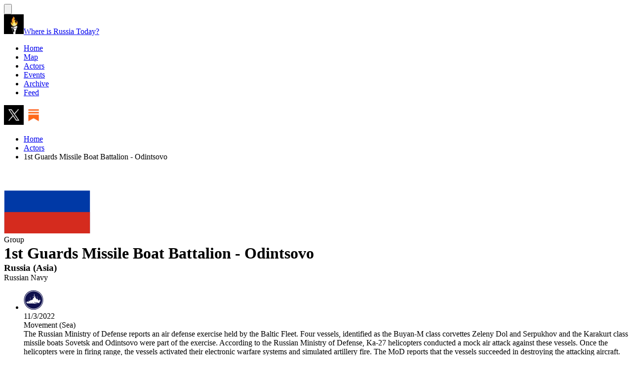

--- FILE ---
content_type: text/html; charset=utf-8
request_url: https://whereisrussia.today/actor/group_1st_guards_missile_boat_battalion_odintsovo
body_size: 5026
content:
<!DOCTYPE html><html lang="en"><head><meta charSet="utf-8"/><meta name="viewport" content="width=device-width, initial-scale=1"/><link rel="stylesheet" href="/_next/static/css/6448d2580ec2a6fe.css" data-precedence="next"/><link rel="stylesheet" href="/_next/static/css/4654c4865824bba0.css" data-precedence="next"/><link rel="preload" as="script" fetchPriority="low" href="/_next/static/chunks/webpack-882b36876b6a90ce.js"/><script src="/_next/static/chunks/4bd1b696-e4bd48f6e7e920bf.js" async=""></script><script src="/_next/static/chunks/1684-9eacbb646eee09dd.js" async=""></script><script src="/_next/static/chunks/main-app-880bf1748d113d6f.js" async=""></script><script src="/_next/static/chunks/6874-b04dbc09d7601664.js" async=""></script><script src="/_next/static/chunks/3063-5eef2d95e828cc48.js" async=""></script><script src="/_next/static/chunks/9170-f998d416e2cdf221.js" async=""></script><script src="/_next/static/chunks/app/(frontend)/(home)/actor/%5Bslug%5D/page-e5caae27bed6d9f3.js" async=""></script><script src="/_next/static/chunks/app/(frontend)/layout-5c5cd8e20142c916.js" async=""></script><title>1st Guards Missile Boat Battalion - Odintsovo | Where Is Russia Today</title><meta property="og:title" content="1st Guards Missile Boat Battalion - Odintsovo | Where Is Russia Today"/><meta property="og:image" content="https://whereisrussia.today/flags/4x3/ru.svg"/><meta name="twitter:card" content="summary_large_image"/><meta name="twitter:title" content="1st Guards Missile Boat Battalion - Odintsovo | Where Is Russia Today"/><meta name="twitter:image" content="https://whereisrussia.today/flags/4x3/ru.svg"/><link rel="icon" href="/api/media/file/WIRT.jpg"/><script>document.querySelectorAll('body link[rel="icon"], body link[rel="apple-touch-icon"]').forEach(el => document.head.appendChild(el))</script><script src="/_next/static/chunks/polyfills-42372ed130431b0a.js" noModule=""></script></head><body class="flex flex-col min-h-screen"><main class="flex-1"><div class="md:navbar bg-black shadow-sm"><div class="max-md:navbar md:navbar-start"><div class="relative inline-flex"><span class="inline-flex"><button type="button" tabindex="0" class="btn btn-ghost lg:hidden"><svg xmlns="http://www.w3.org/2000/svg" class="h-5 w-5" fill="none" viewBox="0 0 24 24" stroke="currentColor"> <path stroke-linecap="round" stroke-linejoin="round" stroke-width="2" d="M4 6h16M4 12h8m-8 6h16"></path> </svg></button></span><div role="menu" class="absolute top-12 w-56 z-10000 dropdown-content bg-black rounded-box mt-4 w-52 p-2 shadow" hidden=""><a class="block px-3 py-2 text-sm font-medium" tabindex="0" href="/">Home</a><a class="block px-3 py-2 text-sm font-medium" tabindex="0" href="/map">Map</a><a class="block px-3 py-2 text-sm font-medium" tabindex="0" href="/actors">Actors</a><a class="block px-3 py-2 text-sm font-medium" tabindex="0" href="/events">Events</a><a class="block px-3 py-2 text-sm font-medium" tabindex="0" href="/archive">Archive</a><a class="block px-3 py-2 text-sm font-medium" tabindex="0" href="/feed">Feed</a></div></div><a class="flex flex-row text-xl mx-2" href="/"><img alt="WIRTLOGO" loading="lazy" width="40" height="40" decoding="async" data-nimg="1" style="color:transparent" srcSet="/_next/image?url=%2Fapi%2Fmedia%2Ffile%2FWIRT.jpg&amp;w=48&amp;q=75 1x, /_next/image?url=%2Fapi%2Fmedia%2Ffile%2FWIRT.jpg&amp;w=96&amp;q=75 2x" src="/_next/image?url=%2Fapi%2Fmedia%2Ffile%2FWIRT.jpg&amp;w=96&amp;q=75"/><span class="mx-2 self-center">Where is Russia Today?</span></a></div><div class="navbar-center hidden lg:flex"><ul class="menu menu-horizontal px-1"><li><a href="/">Home</a></li><li><a href="/map">Map</a></li><li><a href="/actors">Actors</a></li><li><a href="/events">Events</a></li><li><a href="/archive">Archive</a></li><li><a href="/feed">Feed</a></li></ul></div><div class="hidden md:block md:navbar-end"><div class="justify-items-end"><div class="flex gap-2 justify-center"><a target="_blank" href="https://x.com/WhereisRussia"><img alt="X" loading="lazy" width="40" height="40" decoding="async" data-nimg="1" style="color:transparent" srcSet="/_next/image?url=%2Fapi%2Fmedia%2Ffile%2FX_logo.jpg&amp;w=48&amp;q=75 1x, /_next/image?url=%2Fapi%2Fmedia%2Ffile%2FX_logo.jpg&amp;w=96&amp;q=75 2x" src="/_next/image?url=%2Fapi%2Fmedia%2Ffile%2FX_logo.jpg&amp;w=96&amp;q=75"/></a><a target="_blank" href="https://whereisrussiatoday.substack.com/"><img alt="substack" loading="lazy" width="40" height="40" decoding="async" data-nimg="1" style="color:transparent" srcSet="/_next/image?url=%2Fapi%2Fmedia%2Ffile%2Fsubstack.png&amp;w=48&amp;q=75 1x, /_next/image?url=%2Fapi%2Fmedia%2Ffile%2Fsubstack.png&amp;w=96&amp;q=75 2x" src="/_next/image?url=%2Fapi%2Fmedia%2Ffile%2Fsubstack.png&amp;w=96&amp;q=75"/></a></div></div></div></div><div class="home my-2 mx-4"><div class="breadcrumbs text-sm mt-4"><ul><li><a href="/">Home</a></li><li><a href="/actors">Actors</a></li><li class="truncate">1st Guards Missile Boat Battalion - Odintsovo</li></ul></div><div class="content max-w-3xl mx-auto prose my-4"><div><div class="flex flex-row"><img alt="Russia flag" loading="lazy" width="175" height="130" decoding="async" data-nimg="1" class="mx-2" style="color:transparent;margin-top:0" src="/flags/4x3/ru.svg"/><div class="mx-2"><p class="text-sm" style="margin:0">Group</p><h1 style="margin:0">1st Guards Missile Boat Battalion - Odintsovo</h1><h3 style="margin:0">Russia<!-- --> (<!-- -->Asia<!-- -->)</h3><p style="margin:0">Russian Navy</p></div></div><ul class="timeline timeline-snap-icon max-md:timeline-compact timeline-vertical"><li style="margin:0"><div class="timeline-middle"><img alt="Event type icon" loading="lazy" width="40" height="40" decoding="async" data-nimg="1" class="mr-6" style="color:transparent;margin:0" src="/icons/key/key_boat_blue.svg"/></div><div class="timeline-start mb-10 md:text-end mt-0 mx-4"><time class="font-mono italic">11/3/2022</time><div class="text-lg font-black">Movement (Sea)</div><p style="margin:0">The Russian Ministry of Defense reports an air defense exercise held by the Baltic Fleet. Four vessels, identified as the Buyan-M class corvettes Zeleny Dol and Serpukhov and the Karakurt class missile boats Sovetsk and Odintsovo were part of the exercise. According to the Russian Ministry of Defense, Ka-27 helicopters conducted a mock air attack against these vessels. Once the helicopters were in firing range, the vessels activated their electronic warfare systems and simulated artillery fire. The MoD reports that the vessels succeeded in destroying the attacking aircraft.</p><a href="/event/2022_11_03_movement_sea_11"><button class="btn">View Event</button></a></div><hr class="bg-base-content border-base-content text-base-content"/></li><li style="margin:0"><div class="timeline-middle"><img alt="Event type icon" loading="lazy" width="40" height="40" decoding="async" data-nimg="1" class="mr-6" style="color:transparent;margin:0" src="/icons/key/key_boat_blue.svg"/></div><div class="timeline-end md:mb-10 mt-0 mx-4"><time class="font-mono italic">11/1/2022</time><div class="text-lg font-black">Movement (Sea)</div><p style="margin:0">Buyan-M class corvette zeleny Dol and karakurt class missile boats Sovetsk and Odintsovo are reported on the training ranges of the Baltic Fleet. According to statements made by the Russian Ministry of Defense, the vessels conducted electronic launches of Kalibr cruise missiles both in single launches as in salvo.</p><a href="/event/2022_11_01_movement_sea_7"><button class="btn">View Event</button></a></div><hr class="bg-base-content border-base-content text-base-content"/></li></ul></div></div></div><!--$--><!--/$--><!--$--><!--/$--></main><footer class="footer sm:footer-horizontal footer-center bg-neutral text-neutral-content-content p-10"><aside><img alt="WIRTLOGO" loading="lazy" width="40" height="40" decoding="async" data-nimg="1" style="color:transparent" srcSet="/_next/image?url=%2Fapi%2Fmedia%2Ffile%2FWIRT.jpg&amp;w=48&amp;q=75 1x, /_next/image?url=%2Fapi%2Fmedia%2Ffile%2FWIRT.jpg&amp;w=96&amp;q=75 2x" src="/_next/image?url=%2Fapi%2Fmedia%2Ffile%2FWIRT.jpg&amp;w=96&amp;q=75"/><p class="font-bold">Where is Russia Today</p><ul class="menu menu-horizontal px-1"><li><a href="/">Home</a></li><li><a href="/map">Map</a></li><li><a href="/actors">Actors</a></li><li><a href="/events">Events</a></li><li><a href="/archive">Archive</a></li><li><a href="/feed">Feed</a></li></ul><div class="flex gap-2 justify-center"><a target="_blank" href="https://x.com/WhereisRussia"><img alt="X" loading="lazy" width="40" height="40" decoding="async" data-nimg="1" style="color:transparent" srcSet="/_next/image?url=%2Fapi%2Fmedia%2Ffile%2FX_logo.jpg&amp;w=48&amp;q=75 1x, /_next/image?url=%2Fapi%2Fmedia%2Ffile%2FX_logo.jpg&amp;w=96&amp;q=75 2x" src="/_next/image?url=%2Fapi%2Fmedia%2Ffile%2FX_logo.jpg&amp;w=96&amp;q=75"/></a><a target="_blank" href="https://whereisrussiatoday.substack.com/"><img alt="substack" loading="lazy" width="40" height="40" decoding="async" data-nimg="1" style="color:transparent" srcSet="/_next/image?url=%2Fapi%2Fmedia%2Ffile%2Fsubstack.png&amp;w=48&amp;q=75 1x, /_next/image?url=%2Fapi%2Fmedia%2Ffile%2Fsubstack.png&amp;w=96&amp;q=75 2x" src="/_next/image?url=%2Fapi%2Fmedia%2Ffile%2Fsubstack.png&amp;w=96&amp;q=75"/></a></div></aside></footer><script src="/_next/static/chunks/webpack-882b36876b6a90ce.js" async=""></script><script>(self.__next_f=self.__next_f||[]).push([0])</script><script>self.__next_f.push([1,"1:\"$Sreact.fragment\"\n2:I[87555,[],\"\"]\n3:I[31295,[],\"\"]\n6:I[6874,[\"6874\",\"static/chunks/6874-b04dbc09d7601664.js\",\"3063\",\"static/chunks/3063-5eef2d95e828cc48.js\",\"9170\",\"static/chunks/9170-f998d416e2cdf221.js\",\"1719\",\"static/chunks/app/(frontend)/(home)/actor/%5Bslug%5D/page-e5caae27bed6d9f3.js\"],\"\"]\n8:I[59665,[],\"MetadataBoundary\"]\na:I[59665,[],\"OutletBoundary\"]\nd:I[74911,[],\"AsyncMetadataOutlet\"]\nf:I[59665,[],\"ViewportBoundary\"]\n11:I[26614,[],\"\"]\n:HL[\"/_next/static/css/6448d2580ec2a6fe.css\",\"style\"]\n:HL[\"/_next/static/css/4654c4865824bba0.css\",\"style\"]\n"])</script><script>self.__next_f.push([1,"0:{\"P\":null,\"b\":\"qD6jWcyro6lkimXwQYdP4\",\"p\":\"\",\"c\":[\"\",\"actor\",\"group_1st_guards_missile_boat_battalion_odintsovo?_rsc=18wwy\"],\"i\":false,\"f\":[[[\"\",{\"children\":[\"(frontend)\",{\"children\":[\"(home)\",{\"children\":[\"actor\",{\"children\":[[\"slug\",\"group_1st_guards_missile_boat_battalion_odintsovo\",\"d\"],{\"children\":[\"__PAGE__\",{}]}]}]}]}]},\"$undefined\",\"$undefined\",true],[\"\",[\"$\",\"$1\",\"c\",{\"children\":[null,[\"$\",\"$L2\",null,{\"parallelRouterKey\":\"children\",\"error\":\"$undefined\",\"errorStyles\":\"$undefined\",\"errorScripts\":\"$undefined\",\"template\":[\"$\",\"$L3\",null,{}],\"templateStyles\":\"$undefined\",\"templateScripts\":\"$undefined\",\"notFound\":[\"$L4\",[[\"$\",\"link\",\"0\",{\"rel\":\"stylesheet\",\"href\":\"/_next/static/css/6448d2580ec2a6fe.css\",\"precedence\":\"next\",\"crossOrigin\":\"$undefined\",\"nonce\":\"$undefined\"}]]],\"forbidden\":\"$undefined\",\"unauthorized\":\"$undefined\"}]]}],{\"children\":[\"(frontend)\",[\"$\",\"$1\",\"c\",{\"children\":[[[\"$\",\"link\",\"0\",{\"rel\":\"stylesheet\",\"href\":\"/_next/static/css/6448d2580ec2a6fe.css\",\"precedence\":\"next\",\"crossOrigin\":\"$undefined\",\"nonce\":\"$undefined\"}]],\"$L5\"]}],{\"children\":[\"(home)\",[\"$\",\"$1\",\"c\",{\"children\":[null,[\"$\",\"$L2\",null,{\"parallelRouterKey\":\"children\",\"error\":\"$undefined\",\"errorStyles\":\"$undefined\",\"errorScripts\":\"$undefined\",\"template\":[\"$\",\"$L3\",null,{}],\"templateStyles\":\"$undefined\",\"templateScripts\":\"$undefined\",\"notFound\":\"$undefined\",\"forbidden\":\"$undefined\",\"unauthorized\":\"$undefined\"}]]}],{\"children\":[\"actor\",[\"$\",\"$1\",\"c\",{\"children\":[null,[\"$\",\"$L2\",null,{\"parallelRouterKey\":\"children\",\"error\":\"$undefined\",\"errorStyles\":\"$undefined\",\"errorScripts\":\"$undefined\",\"template\":[\"$\",\"$L3\",null,{}],\"templateStyles\":\"$undefined\",\"templateScripts\":\"$undefined\",\"notFound\":[[\"$\",\"div\",null,{\"className\":\"content max-w-3xl mx-auto prose my-12 text-center\",\"children\":[[\"$\",\"h2\",null,{\"children\":\"404 | Not Found\"}],[\"$\",\"p\",null,{\"children\":\"Could not find the requested resource\"}],[\"$\",\"$L6\",null,{\"href\":\"/\",\"children\":\"Return Home\"}]]}],[]],\"forbidden\":\"$undefined\",\"unauthorized\":\"$undefined\"}]]}],{\"children\":[[\"slug\",\"group_1st_guards_missile_boat_battalion_odintsovo\",\"d\"],[\"$\",\"$1\",\"c\",{\"children\":[null,[\"$\",\"$L2\",null,{\"parallelRouterKey\":\"children\",\"error\":\"$undefined\",\"errorStyles\":\"$undefined\",\"errorScripts\":\"$undefined\",\"template\":[\"$\",\"$L3\",null,{}],\"templateStyles\":\"$undefined\",\"templateScripts\":\"$undefined\",\"notFound\":\"$undefined\",\"forbidden\":\"$undefined\",\"unauthorized\":\"$undefined\"}]]}],{\"children\":[\"__PAGE__\",[\"$\",\"$1\",\"c\",{\"children\":[\"$L7\",[\"$\",\"$L8\",null,{\"children\":\"$L9\"}],[[\"$\",\"link\",\"0\",{\"rel\":\"stylesheet\",\"href\":\"/_next/static/css/4654c4865824bba0.css\",\"precedence\":\"next\",\"crossOrigin\":\"$undefined\",\"nonce\":\"$undefined\"}]],[\"$\",\"$La\",null,{\"children\":[\"$Lb\",\"$Lc\",[\"$\",\"$Ld\",null,{\"promise\":\"$@e\"}]]}]]}],{},null,false]},null,false]},null,false]},null,false]},null,false]},null,false],[\"$\",\"$1\",\"h\",{\"children\":[null,[\"$\",\"$1\",\"FMU7UANErWybWf9s4FQLp\",{\"children\":[[\"$\",\"$Lf\",null,{\"children\":\"$L10\"}],null]}],null]}],false]],\"m\":\"$undefined\",\"G\":[\"$11\",\"$undefined\"],\"s\":false,\"S\":true}\n"])</script><script>self.__next_f.push([1,"16:\"$Sreact.suspense\"\n17:I[74911,[],\"AsyncMetadata\"]\n4:[\"$\",\"html\",null,{\"lang\":\"en\",\"children\":[\"$\",\"body\",null,{\"className\":\"flex flex-col min-h-screen\",\"children\":[[\"$\",\"main\",null,{\"className\":\"flex-1\",\"children\":[\"$L12\",[\"$\",\"div\",null,{\"className\":\"content max-w-3xl mx-auto prose my-12 text-center\",\"children\":[[\"$\",\"h2\",null,{\"children\":\"404 | Not Found\"}],[\"$\",\"p\",null,{\"children\":\"Could not find the requested resource\"}],[\"$\",\"$L6\",null,{\"href\":\"/\",\"children\":\"Return Home\"}]]}]]}],\"$L13\"]}]}]\n5:[\"$\",\"html\",null,{\"lang\":\"en\",\"children\":[\"$\",\"body\",null,{\"className\":\"flex flex-col min-h-screen\",\"children\":[[\"$\",\"main\",null,{\"className\":\"flex-1\",\"children\":[\"$L14\",[\"$\",\"$L2\",null,{\"parallelRouterKey\":\"children\",\"error\":\"$undefined\",\"errorStyles\":\"$undefined\",\"errorScripts\":\"$undefined\",\"template\":[\"$\",\"$L3\",null,{}],\"templateStyles\":\"$undefined\",\"templateScripts\":\"$undefined\",\"notFound\":\"$undefined\",\"forbidden\":\"$undefined\",\"unauthorized\":\"$undefined\"}]]}],\"$L15\"]}]}]\n9:[\"$\",\"$16\",null,{\"fallback\":null,\"children\":[\"$\",\"$L17\",null,{\"promise\":\"$@18\"}]}]\n"])</script><script>self.__next_f.push([1,"c:null\n"])</script><script>self.__next_f.push([1,"10:[[\"$\",\"meta\",\"0\",{\"charSet\":\"utf-8\"}],[\"$\",\"meta\",\"1\",{\"name\":\"viewport\",\"content\":\"width=device-width, initial-scale=1\"}]]\nb:null\n"])</script><script>self.__next_f.push([1,"18:{\"metadata\":[[\"$\",\"title\",\"0\",{\"children\":\"1st Guards Missile Boat Battalion - Odintsovo | Where Is Russia Today\"}],[\"$\",\"meta\",\"1\",{\"property\":\"og:title\",\"content\":\"1st Guards Missile Boat Battalion - Odintsovo | Where Is Russia Today\"}],[\"$\",\"meta\",\"2\",{\"property\":\"og:image\",\"content\":\"https://whereisrussia.today/flags/4x3/ru.svg\"}],[\"$\",\"meta\",\"3\",{\"name\":\"twitter:card\",\"content\":\"summary_large_image\"}],[\"$\",\"meta\",\"4\",{\"name\":\"twitter:title\",\"content\":\"1st Guards Missile Boat Battalion - Odintsovo | Where Is Russia Today\"}],[\"$\",\"meta\",\"5\",{\"name\":\"twitter:image\",\"content\":\"https://whereisrussia.today/flags/4x3/ru.svg\"}],[\"$\",\"link\",\"6\",{\"rel\":\"icon\",\"href\":\"/api/media/file/WIRT.jpg\"}]],\"error\":null,\"digest\":\"$undefined\"}\ne:{\"metadata\":\"$18:metadata\",\"error\":null,\"digest\":\"$undefined\"}\n"])</script><script>self.__next_f.push([1,"19:I[33063,[\"6874\",\"static/chunks/6874-b04dbc09d7601664.js\",\"3063\",\"static/chunks/3063-5eef2d95e828cc48.js\",\"9170\",\"static/chunks/9170-f998d416e2cdf221.js\",\"1719\",\"static/chunks/app/(frontend)/(home)/actor/%5Bslug%5D/page-e5caae27bed6d9f3.js\"],\"Image\"]\n1b:I[93996,[\"6874\",\"static/chunks/6874-b04dbc09d7601664.js\",\"3063\",\"static/chunks/3063-5eef2d95e828cc48.js\",\"9559\",\"static/chunks/app/(frontend)/layout-5c5cd8e20142c916.js\"],\"default\"]\n13:[\"$\",\"footer\",null,{\"className\":\"footer sm:footer-horizontal footer-center bg-neutral text-neutral-content-content p-10\",\"children\":[\"$\",\"aside\",null,{\"children\":[[\"$\",\"$L19\",null,{\"src\":\"/api/media/file/WIRT.jpg\",\"alt\":\"WIRTLOGO\",\"width\":40,\"height\":40}],[\"$\",\"p\",null,{\"className\":\"font-bold\",\"children\":\"Where is Russia Today\"}],[\"$\",\"ul\",null,{\"className\":\"menu menu-horizontal px-1\",\"children\":[[\"$\",\"li\",\"Home\",{\"children\":[\"$\",\"$L6\",null,{\"href\":\"/\",\"children\":\"Home\"}]}],[\"$\",\"li\",\"Map\",{\"children\":[\"$\",\"$L6\",null,{\"href\":\"/map\",\"children\":\"Map\"}]}],[\"$\",\"li\",\"Actors\",{\"children\":[\"$\",\"$L6\",null,{\"href\":\"/actors\",\"children\":\"Actors\"}]}],[\"$\",\"li\",\"Events\",{\"children\":[\"$\",\"$L6\",null,{\"href\":\"/events\",\"children\":\"Events\"}]}],[\"$\",\"li\",\"Archive\",{\"children\":[\"$\",\"$L6\",null,{\"href\":\"/archive\",\"children\":\"Archive\"}]}],[\"$\",\"li\",\"Feed\",{\"children\":[\"$\",\"$L6\",null,{\"href\":\"/feed\",\"children\":\"Feed\"}]}]]}],\"$L1a\"]}]}]\n14:[\"$\",\"div\",null,{\"className\":\"md:navbar bg-black shadow-sm\",\"children\":[[\"$\",\"div\",null,{\"className\":\"max-md:navbar md:navbar-start\",\"children\":[[\"$\",\"$L1b\",null,{\"urls\":[{\"name\":\"Home\",\"url\":\"/\"},{\"name\":\"Map\",\"url\":\"/map\"},{\"name\":\"Actors\",\"url\":\"/actors\"},{\"name\":\"Events\",\"url\":\"/events\"},{\"name\":\"Archive\",\"url\":\"/archive\"},{\"name\":\"Feed\",\"url\":\"/feed\"}]}],[\"$\",\"$L6\",null,{\"className\":\"flex flex-row text-xl mx-2\",\"href\":\"/\",\"children\":[[\"$\",\"$L19\",null,{\"src\":\"/api/media/file/WIRT.jpg\",\"alt\":\"WIRTLOGO\",\"width\":40,\"height\":40}],[\"$\",\"span\",null,{\"className\":\"mx-2 self-center\",\"children\":\"Where is Russia Today?\"}]]}]]}],[\"$\",\"div\",null,{\"className\":\"navbar-center hidd"])</script><script>self.__next_f.push([1,"en lg:flex\",\"children\":[[\"$\",\"ul\",null,{\"className\":\"menu menu-horizontal px-1\",\"children\":[[\"$\",\"li\",\"Home\",{\"children\":[\"$\",\"$L6\",null,{\"href\":\"/\",\"children\":\"Home\"}]}],[\"$\",\"li\",\"Map\",{\"children\":[\"$\",\"$L6\",null,{\"href\":\"/map\",\"children\":\"Map\"}]}],[\"$\",\"li\",\"Actors\",{\"children\":[\"$\",\"$L6\",null,{\"href\":\"/actors\",\"children\":\"Actors\"}]}],[\"$\",\"li\",\"Events\",{\"children\":[\"$\",\"$L6\",null,{\"href\":\"/events\",\"children\":\"Events\"}]}],[\"$\",\"li\",\"Archive\",{\"children\":[\"$\",\"$L6\",null,{\"href\":\"/archive\",\"children\":\"Archive\"}]}],[\"$\",\"li\",\"Feed\",{\"children\":[\"$\",\"$L6\",null,{\"href\":\"/feed\",\"children\":\"Feed\"}]}]]}],false]}],[\"$\",\"div\",null,{\"className\":\"hidden md:block md:navbar-end\",\"children\":[\"$\",\"div\",null,{\"className\":\"justify-items-end\",\"children\":\"$L1c\"}]}]]}]\n15:[\"$\",\"footer\",null,{\"className\":\"footer sm:footer-horizontal footer-center bg-neutral text-neutral-content-content p-10\",\"children\":[\"$\",\"aside\",null,{\"children\":[[\"$\",\"$L19\",null,{\"src\":\"/api/media/file/WIRT.jpg\",\"alt\":\"WIRTLOGO\",\"width\":40,\"height\":40}],[\"$\",\"p\",null,{\"className\":\"font-bold\",\"children\":\"Where is Russia Today\"}],[\"$\",\"ul\",null,{\"className\":\"menu menu-horizontal px-1\",\"children\":[[\"$\",\"li\",\"Home\",{\"children\":[\"$\",\"$L6\",null,{\"href\":\"/\",\"children\":\"Home\"}]}],[\"$\",\"li\",\"Map\",{\"children\":[\"$\",\"$L6\",null,{\"href\":\"/map\",\"children\":\"Map\"}]}],[\"$\",\"li\",\"Actors\",{\"children\":[\"$\",\"$L6\",null,{\"href\":\"/actors\",\"children\":\"Actors\"}]}],[\"$\",\"li\",\"Events\",{\"children\":[\"$\",\"$L6\",null,{\"href\":\"/events\",\"children\":\"Events\"}]}],[\"$\",\"li\",\"Archive\",{\"children\":[\"$\",\"$L6\",null,{\"href\":\"/archive\",\"children\":\"Archive\"}]}],[\"$\",\"li\",\"Feed\",{\"children\":[\"$\",\"$L6\",null,{\"href\":\"/feed\",\"children\":\"Feed\"}]}]]}],\"$L1d\"]}]}]\n"])</script><script>self.__next_f.push([1,"12:[\"$\",\"div\",null,{\"className\":\"md:navbar bg-black shadow-sm\",\"children\":[[\"$\",\"div\",null,{\"className\":\"max-md:navbar md:navbar-start\",\"children\":[[\"$\",\"$L1b\",null,{\"urls\":\"$14:props:children:0:props:children:0:props:urls\"}],[\"$\",\"$L6\",null,{\"className\":\"flex flex-row text-xl mx-2\",\"href\":\"/\",\"children\":[[\"$\",\"$L19\",null,{\"src\":\"/api/media/file/WIRT.jpg\",\"alt\":\"WIRTLOGO\",\"width\":40,\"height\":40}],[\"$\",\"span\",null,{\"className\":\"mx-2 self-center\",\"children\":\"Where is Russia Today?\"}]]}]]}],[\"$\",\"div\",null,{\"className\":\"navbar-center hidden lg:flex\",\"children\":[[\"$\",\"ul\",null,{\"className\":\"menu menu-horizontal px-1\",\"children\":[[\"$\",\"li\",\"Home\",{\"children\":[\"$\",\"$L6\",null,{\"href\":\"/\",\"children\":\"Home\"}]}],[\"$\",\"li\",\"Map\",{\"children\":[\"$\",\"$L6\",null,{\"href\":\"/map\",\"children\":\"Map\"}]}],[\"$\",\"li\",\"Actors\",{\"children\":[\"$\",\"$L6\",null,{\"href\":\"/actors\",\"children\":\"Actors\"}]}],[\"$\",\"li\",\"Events\",{\"children\":[\"$\",\"$L6\",null,{\"href\":\"/events\",\"children\":\"Events\"}]}],[\"$\",\"li\",\"Archive\",{\"children\":[\"$\",\"$L6\",null,{\"href\":\"/archive\",\"children\":\"Archive\"}]}],[\"$\",\"li\",\"Feed\",{\"children\":[\"$\",\"$L6\",null,{\"href\":\"/feed\",\"children\":\"Feed\"}]}]]}],false]}],[\"$\",\"div\",null,{\"className\":\"hidden md:block md:navbar-end\",\"children\":[\"$\",\"div\",null,{\"className\":\"justify-items-end\",\"children\":\"$L1e\"}]}]]}]\n"])</script><script>self.__next_f.push([1,"1a:[\"$\",\"div\",null,{\"className\":\"flex gap-2 justify-center\",\"children\":[[\"$\",\"$L6\",\"688a1f37cefa1731a2003d4d\",{\"href\":\"https://x.com/WhereisRussia\",\"target\":\"_blank\",\"children\":[\"$\",\"$L19\",null,{\"src\":\"/api/media/file/X_logo.jpg\",\"alt\":\"X\",\"width\":40,\"height\":40}]}],[\"$\",\"$L6\",\"6888d65bcefa1731a2ff3c5f\",{\"href\":\"https://whereisrussiatoday.substack.com/\",\"target\":\"_blank\",\"children\":[\"$\",\"$L19\",null,{\"src\":\"/api/media/file/substack.png\",\"alt\":\"substack\",\"width\":40,\"height\":40}]}]]}]\n1c:[\"$\",\"div\",null,{\"className\":\"flex gap-2 justify-center\",\"children\":[[\"$\",\"$L6\",\"688a1f37cefa1731a2003d4d\",{\"href\":\"https://x.com/WhereisRussia\",\"target\":\"_blank\",\"children\":[\"$\",\"$L19\",null,{\"src\":\"/api/media/file/X_logo.jpg\",\"alt\":\"X\",\"width\":40,\"height\":40}]}],[\"$\",\"$L6\",\"6888d65bcefa1731a2ff3c5f\",{\"href\":\"https://whereisrussiatoday.substack.com/\",\"target\":\"_blank\",\"children\":[\"$\",\"$L19\",null,{\"src\":\"/api/media/file/substack.png\",\"alt\":\"substack\",\"width\":40,\"height\":40}]}]]}]\n"])</script><script>self.__next_f.push([1,"1e:[\"$\",\"div\",null,{\"className\":\"flex gap-2 justify-center\",\"children\":[[\"$\",\"$L6\",\"688a1f37cefa1731a2003d4d\",{\"href\":\"https://x.com/WhereisRussia\",\"target\":\"_blank\",\"children\":[\"$\",\"$L19\",null,{\"src\":\"/api/media/file/X_logo.jpg\",\"alt\":\"X\",\"width\":40,\"height\":40}]}],[\"$\",\"$L6\",\"6888d65bcefa1731a2ff3c5f\",{\"href\":\"https://whereisrussiatoday.substack.com/\",\"target\":\"_blank\",\"children\":[\"$\",\"$L19\",null,{\"src\":\"/api/media/file/substack.png\",\"alt\":\"substack\",\"width\":40,\"height\":40}]}]]}]\n1d:[\"$\",\"div\",null,{\"className\":\"flex gap-2 justify-center\",\"children\":[[\"$\",\"$L6\",\"688a1f37cefa1731a2003d4d\",{\"href\":\"https://x.com/WhereisRussia\",\"target\":\"_blank\",\"children\":[\"$\",\"$L19\",null,{\"src\":\"/api/media/file/X_logo.jpg\",\"alt\":\"X\",\"width\":40,\"height\":40}]}],[\"$\",\"$L6\",\"6888d65bcefa1731a2ff3c5f\",{\"href\":\"https://whereisrussiatoday.substack.com/\",\"target\":\"_blank\",\"children\":[\"$\",\"$L19\",null,{\"src\":\"/api/media/file/substack.png\",\"alt\":\"substack\",\"width\":40,\"height\":40}]}]]}]\n"])</script><script>self.__next_f.push([1,"7:[\"$\",\"div\",null,{\"className\":\"home my-2 mx-4\",\"children\":[[\"$\",\"div\",null,{\"className\":\"breadcrumbs text-sm mt-4\",\"children\":[\"$\",\"ul\",null,{\"children\":[[\"$\",\"li\",null,{\"children\":[\"$\",\"$L6\",null,{\"href\":\"/\",\"children\":\"Home\"}]}],[\"$\",\"li\",null,{\"children\":[\"$\",\"$L6\",null,{\"href\":\"/actors\",\"children\":\"Actors\"}]}],[\"$\",\"li\",null,{\"className\":\"truncate\",\"children\":\"1st Guards Missile Boat Battalion - Odintsovo\"}]]}]}],[\"$\",\"div\",null,{\"className\":\"content max-w-3xl mx-auto prose my-4\",\"children\":[\"$\",\"div\",null,{\"children\":[false,[\"$\",\"div\",null,{\"className\":\"flex flex-row\",\"children\":[[\"$\",\"$L19\",null,{\"width\":175,\"height\":130,\"alt\":\"Russia flag\",\"src\":\"/flags/4x3/ru.svg\",\"className\":\"mx-2\",\"style\":{\"marginTop\":0}}],[\"$\",\"div\",null,{\"className\":\"mx-2\",\"children\":[[\"$\",\"p\",null,{\"className\":\"text-sm\",\"style\":{\"margin\":0},\"children\":\"Group\"}],[\"$\",\"h1\",null,{\"style\":{\"margin\":0},\"children\":\"1st Guards Missile Boat Battalion - Odintsovo\"}],[\"$\",\"h3\",null,{\"style\":{\"margin\":0},\"children\":[\"Russia\",\" (\",\"Asia\",\")\"]}],[\"$\",\"p\",null,{\"style\":{\"margin\":0},\"children\":\"Russian Navy\"}]]}]]}],\"$undefined\",false,[\"$\",\"ul\",null,{\"className\":\"timeline timeline-snap-icon max-md:timeline-compact timeline-vertical\",\"children\":[[\"$\",\"li\",\"685a65c4742639adac7149cc\",{\"style\":{\"margin\":0},\"children\":[[\"$\",\"div\",null,{\"className\":\"timeline-middle\",\"children\":[\"$\",\"$L19\",null,{\"width\":40,\"height\":40,\"alt\":\"Event type icon\",\"src\":\"/icons/key/key_boat_blue.svg\",\"className\":\"mr-6\",\"style\":{\"margin\":0}}]}],[\"$\",\"div\",null,{\"className\":\"timeline-start mb-10 md:text-end mt-0 mx-4\",\"children\":[[\"$\",\"time\",null,{\"className\":\"font-mono italic\",\"children\":\"11/3/2022\"}],[\"$\",\"div\",null,{\"className\":\"text-lg font-black\",\"children\":\"Movement (Sea)\"}],\"$undefined\",[\"$\",\"p\",null,{\"style\":{\"margin\":0},\"children\":\"The Russian Ministry of Defense reports an air defense exercise held by the Baltic Fleet. Four vessels, identified as the Buyan-M class corvettes Zeleny Dol and Serpukhov and the Karakurt class missile boats Sovetsk and Odintsovo were part of the exercise. According to the Russian Ministry of Defense, Ka-27 helicopters conducted a mock air attack against these vessels. Once the helicopters were in firing range, the vessels activated their electronic warfare systems and simulated artillery fire. The MoD reports that the vessels succeeded in destroying the attacking aircraft.\"}],[\"$\",\"$L6\",null,{\"href\":\"/event/2022_11_03_movement_sea_11\",\"children\":[\"$\",\"button\",null,{\"className\":\"btn\",\"children\":\"View Event\"}]}]]}],[\"$\",\"hr\",null,{\"className\":\"bg-base-content border-base-content text-base-content\"}]]}],[\"$\",\"li\",\"685a65c2742639adac7146a8\",{\"style\":{\"margin\":0},\"children\":[[\"$\",\"div\",null,{\"className\":\"timeline-middle\",\"children\":[\"$\",\"$L19\",null,{\"width\":40,\"height\":40,\"alt\":\"Event type icon\",\"src\":\"/icons/key/key_boat_blue.svg\",\"className\":\"mr-6\",\"style\":{\"margin\":0}}]}],[\"$\",\"div\",null,{\"className\":\"timeline-end md:mb-10 mt-0 mx-4\",\"children\":[[\"$\",\"time\",null,{\"className\":\"font-mono italic\",\"children\":\"11/1/2022\"}],[\"$\",\"div\",null,{\"className\":\"text-lg font-black\",\"children\":\"Movement (Sea)\"}],\"$undefined\",[\"$\",\"p\",null,{\"style\":{\"margin\":0},\"children\":\"Buyan-M class corvette zeleny Dol and karakurt class missile boats Sovetsk and Odintsovo are reported on the training ranges of the Baltic Fleet. According to statements made by the Russian Ministry of Defense, the vessels conducted electronic launches of Kalibr cruise missiles both in single launches as in salvo.\"}],[\"$\",\"$L6\",null,{\"href\":\"/event/2022_11_01_movement_sea_7\",\"children\":[\"$\",\"button\",null,{\"className\":\"btn\",\"children\":\"View Event\"}]}]]}],[\"$\",\"hr\",null,{\"className\":\"bg-base-content border-base-content text-base-content\"}]]}]]}]]}]}]]}]\n"])</script><script defer src="https://static.cloudflareinsights.com/beacon.min.js/vcd15cbe7772f49c399c6a5babf22c1241717689176015" integrity="sha512-ZpsOmlRQV6y907TI0dKBHq9Md29nnaEIPlkf84rnaERnq6zvWvPUqr2ft8M1aS28oN72PdrCzSjY4U6VaAw1EQ==" data-cf-beacon='{"version":"2024.11.0","token":"e76743030dd74e6589ff85f46f66ef6a","r":1,"server_timing":{"name":{"cfCacheStatus":true,"cfEdge":true,"cfExtPri":true,"cfL4":true,"cfOrigin":true,"cfSpeedBrain":true},"location_startswith":null}}' crossorigin="anonymous"></script>
</body></html>

--- FILE ---
content_type: application/javascript; charset=UTF-8
request_url: https://whereisrussia.today/_next/static/chunks/app/(frontend)/(home)/actor/%5Bslug%5D/page-e5caae27bed6d9f3.js
body_size: 1615
content:
(self.webpackChunk_N_E=self.webpackChunk_N_E||[]).push([[1719],{35695:(e,r,t)=>{"use strict";var n=t(18999);t.o(n,"useParams")&&t.d(r,{useParams:function(){return n.useParams}}),t.o(n,"usePathname")&&t.d(r,{usePathname:function(){return n.usePathname}}),t.o(n,"useRouter")&&t.d(r,{useRouter:function(){return n.useRouter}}),t.o(n,"useSearchParams")&&t.d(r,{useSearchParams:function(){return n.useSearchParams}})},52238:(e,r,t)=>{"use strict";t.d(r,{LivePreviewListener:()=>u});var n=t(95155);let s=!!(window.document&&window.document.createElement),i=()=>{if(s){let e=window.location.protocol,r=window.location.hostname,t=window.location.port,n="".concat(e,"//").concat(r);return t&&(n+=":".concat(t)),n}return"https://whereisrussia.today"},o=(e,r)=>e.origin===r&&e.data&&"object"==typeof e.data&&"payload-document-event"===e.data.type,a=e=>{let{serverURL:r}=e;if("undefined"!=typeof window){let e=window?.opener||window?.parent;e?.postMessage({type:"payload-live-preview",ready:!0},r)}};var l=t(12115);let d=e=>{let{apiRoute:r,depth:t,refresh:n,serverURL:s}=e,i=(0,l.useRef)(!1),d=(0,l.useCallback)(e=>{o(e,s)&&("function"==typeof n?n():console.error("You must provide a refresh function to `RefreshRouteOnSave`"))},[n,s]);return(0,l.useEffect)(()=>("undefined"!=typeof window&&window.addEventListener("message",d),i.current||(i.current=!0,a({serverURL:s}),n()),()=>{"undefined"!=typeof window&&window.removeEventListener("message",d)}),[s,d,t,r,n]),null};var c=t(35695);let u=()=>{let e=(0,c.useRouter)();return(0,n.jsx)(d,{refresh:e.refresh,serverURL:i()})}},55692:(e,r,t)=>{"use strict";t.d(r,{b:()=>i});var n=t(95155),s=t(66766);let i=(e,r)=>{let t=[];if(null==e?void 0:e.sizes){var i;Object.entries(e.sizes).forEach(r=>{let[s,i]=r;if((null==i?void 0:i.width)&&(null==i?void 0:i.height)&&(null==i?void 0:i.mimeType)&&(null==i?void 0:i.filesize)&&(null==i?void 0:i.filename)&&(null==i?void 0:i.url)){let r=null==i?void 0:i.url;t.push((0,n.jsx)("source",{media:"(max-width: ".concat(i.width,"px)"),srcSet:r,type:i.mimeType},"".concat(e.id,"-").concat(s)))}}),t.push((0,n.jsx)(s.default,{src:null!==(i=e.url)&&void 0!==i?i:"",fill:!0,alt:e.description,className:"object-".concat(r),style:{margin:0}},"".concat(e.id,"-image")))}return t}},89843:(e,r,t)=>{Promise.resolve().then(t.t.bind(t,6874,23)),Promise.resolve().then(t.t.bind(t,33063,23)),Promise.resolve().then(t.bind(t,52238)),Promise.resolve().then(t.bind(t,94729))},94729:(e,r,t)=>{"use strict";t.d(r,{default:()=>a});var n=t(95155),s=t(27677),i=t(67269);t(96249);var o=t(55692);function a(e){let{media:r}=e;return(0,n.jsx)(s.RC,{modules:[i.Vx,i.dK,i.s3],spaceBetween:50,slidesPerView:1,navigation:{enabled:!0},keyboard:{enabled:!0},pagination:{clickable:!0},style:{"--swiper-theme-color":"var(--color-secondary)"},className:"w-full h-170",children:r.filter(e=>"string"!=typeof e).map(e=>{let r=(0,o.b)(e,"contain");return(0,n.jsx)("div",{children:(0,n.jsx)(s.qr,{children:(0,n.jsxs)("div",{className:"overflow-hidden w-full",children:[(0,n.jsx)("div",{className:"card w-full h-140 bg-base-300 shadow-sm rounded-md overflow-hidden",children:(0,n.jsx)("figure",{style:{margin:"0"},children:(0,n.jsx)("picture",{style:{margin:"0"},children:r})})}),(0,n.jsx)("h2",{className:"card-title mt-2 mb-2 mx-2",children:e.title}),(0,n.jsxs)("p",{className:"text-xs mt-0 mx-2",children:[e.description," ",e.sourceUrl&&(0,n.jsxs)(n.Fragment,{children:["(source: ",(0,n.jsx)("a",{href:e.sourceUrl,children:e.sourceUrl}),")"]})]})]})},"".concat(e.id,"-slide"))},"".concat(e.id,"-wrapper"))})})}}},e=>{var r=r=>e(e.s=r);e.O(0,[7856,6874,3063,9170,8441,1684,7358],()=>r(89843)),_N_E=e.O()}]);

--- FILE ---
content_type: text/x-component
request_url: https://whereisrussia.today/?_rsc=1s7l9
body_size: 133
content:
0:{"b":"qD6jWcyro6lkimXwQYdP4","f":[["children","(frontend)","children","(home)","children","__PAGE__",["__PAGE__",{}],null,[null,null],false]],"S":false}


--- FILE ---
content_type: text/x-component
request_url: https://whereisrussia.today/event/2022_11_03_movement_sea_11?_rsc=1s7l9
body_size: 3559
content:
1:"$Sreact.fragment"
2:I[87555,[],""]
3:I[31295,[],""]
6:I[6874,["6874","static/chunks/6874-b04dbc09d7601664.js","3063","static/chunks/3063-5eef2d95e828cc48.js","9170","static/chunks/9170-f998d416e2cdf221.js","952","static/chunks/app/(frontend)/(home)/event/%5Bslug%5D/page-2db0a1ed50d281e8.js"],""]
8:I[59665,[],"MetadataBoundary"]
a:I[59665,[],"OutletBoundary"]
d:I[74911,[],"AsyncMetadataOutlet"]
f:I[59665,[],"ViewportBoundary"]
11:I[26614,[],""]
:HL["/_next/static/css/6448d2580ec2a6fe.css","style"]
:HL["/_next/static/css/4654c4865824bba0.css","style"]
0:{"P":null,"b":"qD6jWcyro6lkimXwQYdP4","p":"","c":["","event","2022_11_03_movement_sea_11"],"i":false,"f":[[["",{"children":["(frontend)",{"children":["(home)",{"children":["event",{"children":[["slug","2022_11_03_movement_sea_11","d"],{"children":["__PAGE__",{}]}]}]}]}]},"$undefined","$undefined",true],["",["$","$1","c",{"children":[null,["$","$L2",null,{"parallelRouterKey":"children","error":"$undefined","errorStyles":"$undefined","errorScripts":"$undefined","template":["$","$L3",null,{}],"templateStyles":"$undefined","templateScripts":"$undefined","notFound":["$L4",[["$","link","0",{"rel":"stylesheet","href":"/_next/static/css/6448d2580ec2a6fe.css","precedence":"next","crossOrigin":"$undefined","nonce":"$undefined"}]]],"forbidden":"$undefined","unauthorized":"$undefined"}]]}],{"children":["(frontend)",["$","$1","c",{"children":[[["$","link","0",{"rel":"stylesheet","href":"/_next/static/css/6448d2580ec2a6fe.css","precedence":"next","crossOrigin":"$undefined","nonce":"$undefined"}]],"$L5"]}],{"children":["(home)",["$","$1","c",{"children":[null,["$","$L2",null,{"parallelRouterKey":"children","error":"$undefined","errorStyles":"$undefined","errorScripts":"$undefined","template":["$","$L3",null,{}],"templateStyles":"$undefined","templateScripts":"$undefined","notFound":"$undefined","forbidden":"$undefined","unauthorized":"$undefined"}]]}],{"children":["event",["$","$1","c",{"children":[null,["$","$L2",null,{"parallelRouterKey":"children","error":"$undefined","errorStyles":"$undefined","errorScripts":"$undefined","template":["$","$L3",null,{}],"templateStyles":"$undefined","templateScripts":"$undefined","notFound":"$undefined","forbidden":"$undefined","unauthorized":"$undefined"}]]}],{"children":[["slug","2022_11_03_movement_sea_11","d"],["$","$1","c",{"children":[null,["$","$L2",null,{"parallelRouterKey":"children","error":"$undefined","errorStyles":"$undefined","errorScripts":"$undefined","template":["$","$L3",null,{}],"templateStyles":"$undefined","templateScripts":"$undefined","notFound":[["$","div",null,{"className":"content max-w-3xl mx-auto prose my-12 text-center","children":[["$","h2",null,{"children":"404 | Not Found"}],["$","p",null,{"children":"Could not find the requested resource"}],["$","$L6",null,{"href":"/","children":"Return Home"}]]}],[]],"forbidden":"$undefined","unauthorized":"$undefined"}]]}],{"children":["__PAGE__",["$","$1","c",{"children":["$L7",["$","$L8",null,{"children":"$L9"}],[["$","link","0",{"rel":"stylesheet","href":"/_next/static/css/4654c4865824bba0.css","precedence":"next","crossOrigin":"$undefined","nonce":"$undefined"}]],["$","$La",null,{"children":["$Lb","$Lc",["$","$Ld",null,{"promise":"$@e"}]]}]]}],{},null,false]},null,false]},null,false]},null,false]},null,false]},null,false],["$","$1","h",{"children":[null,["$","$1","ouni6BOrHtB37XxTK-2Sq",{"children":[["$","$Lf",null,{"children":"$L10"}],null]}],null]}],false]],"m":"$undefined","G":["$11","$undefined"],"s":false,"S":true}
16:"$Sreact.suspense"
17:I[74911,[],"AsyncMetadata"]
4:["$","html",null,{"lang":"en","children":["$","body",null,{"className":"flex flex-col min-h-screen","children":[["$","main",null,{"className":"flex-1","children":["$L12",["$","div",null,{"className":"content max-w-3xl mx-auto prose my-12 text-center","children":[["$","h2",null,{"children":"404 | Not Found"}],["$","p",null,{"children":"Could not find the requested resource"}],["$","$L6",null,{"href":"/","children":"Return Home"}]]}]]}],"$L13"]}]}]
5:["$","html",null,{"lang":"en","children":["$","body",null,{"className":"flex flex-col min-h-screen","children":[["$","main",null,{"className":"flex-1","children":["$L14",["$","$L2",null,{"parallelRouterKey":"children","error":"$undefined","errorStyles":"$undefined","errorScripts":"$undefined","template":["$","$L3",null,{}],"templateStyles":"$undefined","templateScripts":"$undefined","notFound":"$undefined","forbidden":"$undefined","unauthorized":"$undefined"}]]}],"$L15"]}]}]
9:["$","$16",null,{"fallback":null,"children":["$","$L17",null,{"promise":"$@18"}]}]
c:null
10:[["$","meta","0",{"charSet":"utf-8"}],["$","meta","1",{"name":"viewport","content":"width=device-width, initial-scale=1"}]]
b:null
19:I[33063,["6874","static/chunks/6874-b04dbc09d7601664.js","3063","static/chunks/3063-5eef2d95e828cc48.js","9170","static/chunks/9170-f998d416e2cdf221.js","952","static/chunks/app/(frontend)/(home)/event/%5Bslug%5D/page-2db0a1ed50d281e8.js"],"Image"]
1b:I[93996,["6874","static/chunks/6874-b04dbc09d7601664.js","3063","static/chunks/3063-5eef2d95e828cc48.js","9559","static/chunks/app/(frontend)/layout-5c5cd8e20142c916.js"],"default"]
13:["$","footer",null,{"className":"footer sm:footer-horizontal footer-center bg-neutral text-neutral-content-content p-10","children":["$","aside",null,{"children":[["$","$L19",null,{"src":"/api/media/file/WIRT.jpg","alt":"WIRTLOGO","width":40,"height":40}],["$","p",null,{"className":"font-bold","children":"Where is Russia Today"}],["$","ul",null,{"className":"menu menu-horizontal px-1","children":[["$","li","Home",{"children":["$","$L6",null,{"href":"/","children":"Home"}]}],["$","li","Map",{"children":["$","$L6",null,{"href":"/map","children":"Map"}]}],["$","li","Actors",{"children":["$","$L6",null,{"href":"/actors","children":"Actors"}]}],["$","li","Events",{"children":["$","$L6",null,{"href":"/events","children":"Events"}]}],["$","li","Archive",{"children":["$","$L6",null,{"href":"/archive","children":"Archive"}]}],["$","li","Feed",{"children":["$","$L6",null,{"href":"/feed","children":"Feed"}]}]]}],"$L1a"]}]}]
14:["$","div",null,{"className":"md:navbar bg-black shadow-sm","children":[["$","div",null,{"className":"max-md:navbar md:navbar-start","children":[["$","$L1b",null,{"urls":[{"name":"Home","url":"/"},{"name":"Map","url":"/map"},{"name":"Actors","url":"/actors"},{"name":"Events","url":"/events"},{"name":"Archive","url":"/archive"},{"name":"Feed","url":"/feed"}]}],["$","$L6",null,{"className":"flex flex-row text-xl mx-2","href":"/","children":[["$","$L19",null,{"src":"/api/media/file/WIRT.jpg","alt":"WIRTLOGO","width":40,"height":40}],["$","span",null,{"className":"mx-2 self-center","children":"Where is Russia Today?"}]]}]]}],["$","div",null,{"className":"navbar-center hidden lg:flex","children":[["$","ul",null,{"className":"menu menu-horizontal px-1","children":[["$","li","Home",{"children":["$","$L6",null,{"href":"/","children":"Home"}]}],["$","li","Map",{"children":["$","$L6",null,{"href":"/map","children":"Map"}]}],["$","li","Actors",{"children":["$","$L6",null,{"href":"/actors","children":"Actors"}]}],["$","li","Events",{"children":["$","$L6",null,{"href":"/events","children":"Events"}]}],["$","li","Archive",{"children":["$","$L6",null,{"href":"/archive","children":"Archive"}]}],["$","li","Feed",{"children":["$","$L6",null,{"href":"/feed","children":"Feed"}]}]]}],false]}],["$","div",null,{"className":"hidden md:block md:navbar-end","children":["$","div",null,{"className":"justify-items-end","children":"$L1c"}]}]]}]
15:["$","footer",null,{"className":"footer sm:footer-horizontal footer-center bg-neutral text-neutral-content-content p-10","children":["$","aside",null,{"children":[["$","$L19",null,{"src":"/api/media/file/WIRT.jpg","alt":"WIRTLOGO","width":40,"height":40}],["$","p",null,{"className":"font-bold","children":"Where is Russia Today"}],["$","ul",null,{"className":"menu menu-horizontal px-1","children":[["$","li","Home",{"children":["$","$L6",null,{"href":"/","children":"Home"}]}],["$","li","Map",{"children":["$","$L6",null,{"href":"/map","children":"Map"}]}],["$","li","Actors",{"children":["$","$L6",null,{"href":"/actors","children":"Actors"}]}],["$","li","Events",{"children":["$","$L6",null,{"href":"/events","children":"Events"}]}],["$","li","Archive",{"children":["$","$L6",null,{"href":"/archive","children":"Archive"}]}],["$","li","Feed",{"children":["$","$L6",null,{"href":"/feed","children":"Feed"}]}]]}],"$L1d"]}]}]
12:["$","div",null,{"className":"md:navbar bg-black shadow-sm","children":[["$","div",null,{"className":"max-md:navbar md:navbar-start","children":[["$","$L1b",null,{"urls":"$14:props:children:0:props:children:0:props:urls"}],["$","$L6",null,{"className":"flex flex-row text-xl mx-2","href":"/","children":[["$","$L19",null,{"src":"/api/media/file/WIRT.jpg","alt":"WIRTLOGO","width":40,"height":40}],["$","span",null,{"className":"mx-2 self-center","children":"Where is Russia Today?"}]]}]]}],["$","div",null,{"className":"navbar-center hidden lg:flex","children":[["$","ul",null,{"className":"menu menu-horizontal px-1","children":[["$","li","Home",{"children":["$","$L6",null,{"href":"/","children":"Home"}]}],["$","li","Map",{"children":["$","$L6",null,{"href":"/map","children":"Map"}]}],["$","li","Actors",{"children":["$","$L6",null,{"href":"/actors","children":"Actors"}]}],["$","li","Events",{"children":["$","$L6",null,{"href":"/events","children":"Events"}]}],["$","li","Archive",{"children":["$","$L6",null,{"href":"/archive","children":"Archive"}]}],["$","li","Feed",{"children":["$","$L6",null,{"href":"/feed","children":"Feed"}]}]]}],false]}],["$","div",null,{"className":"hidden md:block md:navbar-end","children":["$","div",null,{"className":"justify-items-end","children":"$L1e"}]}]]}]
1f:I[36506,["6874","static/chunks/6874-b04dbc09d7601664.js","3063","static/chunks/3063-5eef2d95e828cc48.js","9170","static/chunks/9170-f998d416e2cdf221.js","952","static/chunks/app/(frontend)/(home)/event/%5Bslug%5D/page-2db0a1ed50d281e8.js"],"SingleEventMap"]
7:["$","div",null,{"className":"home my-2 mx-4","children":[["$","div",null,{"className":"breadcrumbs text-sm mt-4","children":["$","ul",null,{"children":[["$","li",null,{"children":["$","$L6",null,{"href":"/","children":"Home"}]}],["$","li",null,{"children":["$","$L6",null,{"href":"/events","children":"Events"}]}],["$","li",null,{"className":"truncate","children":"2022 11 03 - 1st Guards Missile Boat Battalion - Odintsovo - Movement (Sea)"}]]}]}],["$","div",null,{"className":"content max-w-3xl mx-auto prose my-4","children":["$","div",null,{"className":"flex flex-col","children":[false,["$","div",null,{"className":"flex flex-row","children":[["$","$L19",null,{"width":70,"height":70,"alt":"Event type icon","src":"/icons/key/key_boat_blue.svg","className":"mr-6 hidden sm:block","style":{"marginTop":10}}],["$","h1",null,{"children":"2022 11 03 - 1st Guards Missile Boat Battalion - Odintsovo - Movement (Sea)"}]]}],["$","div",null,{"className":"badge badge-success mb-2","children":"Verified"}],false,false,["$","fieldset",null,{"className":"fieldset w-full bg-base-300 border border-base-300 p-4 rounded-box mt-4","children":[["$","legend",null,{"className":"fieldset-legend","children":"Event Notes"}],["$","h3",null,{"className":"mx-4 mt-2","children":"The Russian Ministry of Defense reports an air defense exercise held by the Baltic Fleet. Four vessels, identified as the Buyan-M class corvettes Zeleny Dol and Serpukhov and the Karakurt class missile boats Sovetsk and Odintsovo were part of the exercise. According to the Russian Ministry of Defense, Ka-27 helicopters conducted a mock air attack against these vessels. Once the helicopters were in firing range, the vessels activated their electronic warfare systems and simulated artillery fire. The MoD reports that the vessels succeeded in destroying the attacking aircraft."}]]}],["$","div",null,{"className":"w-full h-80 bg-base-300 rounded-box mt-6 overflow-hidden","children":["$","$L1f",null,{"event":{"createdAt":"2025-06-24T08:45:56.909Z","updatedAt":"2025-06-24T08:45:56.929Z","title":"2022 11 03 - 1st Guards Missile Boat Battalion - Odintsovo - Movement (Sea)","media":[],"actor":{"name":"1st Guards Missile Boat Battalion - Odintsovo","country":"RU","slug":"group_1st_guards_missile_boat_battalion_odintsovo","id":"685a64fb742639adac70041c"},"type":{"createdAt":"2025-06-24T08:42:14.866Z","updatedAt":"2025-06-24T08:42:14.881Z","title":"Sea","iconKey":"/icons/key/key_boat_blue.svg","iconMap":"/icons/map/map_boat_blue.svg","category":{"createdAt":"2025-06-24T08:42:14.039Z","updatedAt":"2025-06-24T08:42:14.047Z","title":"Movement","id":"685a64e6742639adac6fe68f"},"id":"685a64e6742639adac6fe7a1"},"verified":true,"geoPoint":[19.33687,54.76839],"notes":"The Russian Ministry of Defense reports an air defense exercise held by the Baltic Fleet. Four vessels, identified as the Buyan-M class corvettes Zeleny Dol and Serpukhov and the Karakurt class missile boats Sovetsk and Odintsovo were part of the exercise. According to the Russian Ministry of Defense, Ka-27 helicopters conducted a mock air attack against these vessels. Once the helicopters were in firing range, the vessels activated their electronic warfare systems and simulated artillery fire. The MoD reports that the vessels succeeded in destroying the attacking aircraft.","source":"KaptainLOMA","fatalities":0,"importance":2,"eventDate":"2022-11-03T12:00:00.000Z","hidden":false,"meta":"$undefined","slug":"2022_11_03_movement_sea_11","slugLock":true,"_status":"published","id":"685a65c4742639adac7149cc"}}]}],["$","div",null,{"className":"flex w-full mt-4 flex-col lg:flex-row","children":[["$","div",null,{"className":"stats shadow bg-base-300 mt-4 w-full","children":["$","div",null,{"className":"stat","children":[["$","div",null,{"className":"stat-title","children":"Actor"}],["$","div",null,{"className":"stat-figure text-primary","children":["$","$L19",null,{"width":40,"height":30,"alt":"Russia flag","src":"/flags/4x3/ru.svg"}]}],["$","div",null,{"className":"stat-value","children":"Russia"}],["$","div",null,{"className":"stat-desc","children":"1st Guards Missile Boat Battalion - Odintsovo"}],["$","div",null,{"className":"stat-actions mt-2","children":["$","$L6",null,{"href":"/actor/group_1st_guards_missile_boat_battalion_odintsovo","children":["$","button",null,{"className":"btn","children":"View Actor"}]}]}]]}]}],"$undefined"]}],["$","h3",null,{"children":"Event Data"}],["$","div",null,{"className":"overflow-x-auto rounded-box border border-base-content/5 bg-base-300 mt-2","children":["$","table",null,{"className":"table","style":{"margin":0},"children":["$","tbody",null,{"children":[["$","tr",null,{"children":[["$","th",null,{"children":"Title"}],["$","td",null,{"children":["$","p",null,{"style":{"margin":4},"children":"2022 11 03 - 1st Guards Missile Boat Battalion - Odintsovo - Movement (Sea)"}]}]]}],["$","tr",null,{"children":[["$","th",null,{"children":"Link"}],["$","td",null,{"children":["$","p",null,{"style":{"margin":4},"children":["$","$L6",null,{"target":"_blank","href":"https://whereisrussia.today/event/2022_11_03_movement_sea_11","children":["https://whereisrussia.today","/event/","2022_11_03_movement_sea_11"]}]}]}]]}],["$","tr",null,{"children":[["$","th",null,{"children":"Event Type"}],["$","td",null,{"children":["$","p",null,{"style":{"margin":4},"children":"Movement (Sea)"}]}]]}],["$","tr",null,{"children":[["$","th",null,{"children":"Event Date"}],["$","td",null,{"children":["$","p",null,{"style":{"margin":4},"children":"11/3/2022"}]}]]}],["$","tr",null,{"children":[["$","th",null,{"children":"Importance"}],["$","td",null,{"children":["$","p",null,{"style":{"margin":4},"children":2}]}]]}],["$","tr",null,{"children":[["$","th",null,{"children":"Verified"}],["$","td",null,{"children":["$","p",null,{"style":{"margin":4},"children":"true"}]}]]}],["$","tr",null,{"children":[["$","th",null,{"children":"Notes"}],["$","td",null,{"children":["$","p",null,{"style":{"margin":4},"children":"The Russian Ministry of Defense reports an air defense exercise held by the Baltic Fleet. Four vessels, identified as the Buyan-M class corvettes Zeleny Dol and Serpukhov and the Karakurt class missile boats Sovetsk and Odintsovo were part of the exercise. According to the Russian Ministry of Defense, Ka-27 helicopters conducted a mock air attack against these vessels. Once the helicopters were in firing range, the vessels activated their electronic warfare systems and simulated artillery fire. The MoD reports that the vessels succeeded in destroying the attacking aircraft."}]}]]}],["$","tr",null,{"children":[["$","th",null,{"children":"Actor"}],["$","td",null,{"children":["$","p",null,{"style":{"margin":4},"children":"1st Guards Missile Boat Battalion - Odintsovo"}]}]]}],"$undefined",["$","tr",null,{"children":[["$","th",null,{"children":"Location"}],["$","td",null,{"children":["$","p",null,{"style":{"margin":4},"children":[19.33687,", ",54.76839]}]}]]}],["$","tr",null,{"children":[["$","th",null,{"children":"Source"}],["$","td",null,{"children":["$","p",null,{"style":{"margin":4},"children":"KaptainLOMA"}]}]]}],["$","tr",null,{"children":[["$","th",null,{"children":"Fatalities"}],["$","td",null,{"children":["$","p",null,{"style":{"margin":4},"children":"0"}]}]]}]]}]}]}]]}]}]]}]
18:{"metadata":[["$","title","0",{"children":"2022 11 03 - 1st Guards Missile Boat Battalion - Odintsovo - Movement (Sea) | Where Is Russia Today"}],["$","meta","1",{"name":"description","content":"The Russian Ministry of Defense reports an air defense exercise held by the Baltic Fleet. Four vessels, identified as the Buyan-M class corvettes Zeleny Dol and Serpukhov and the Karakurt class missile boats Sovetsk and Odintsovo were part of the exercise. According to the Russian Ministry of Defense, Ka-27 helicopters conducted a mock air attack against these vessels. Once the helicopters were in firing range, the vessels activated their electronic warfare systems and simulated artillery fire. The MoD reports that the vessels succeeded in destroying the attacking aircraft."}],["$","meta","2",{"property":"og:title","content":"2022 11 03 - 1st Guards Missile Boat Battalion - Odintsovo - Movement (Sea) | Where Is Russia Today"}],["$","meta","3",{"property":"og:description","content":"The Russian Ministry of Defense reports an air defense exercise held by the Baltic Fleet. Four vessels, identified as the Buyan-M class corvettes Zeleny Dol and Serpukhov and the Karakurt class missile boats Sovetsk and Odintsovo were part of the exercise. According to the Russian Ministry of Defense, Ka-27 helicopters conducted a mock air attack against these vessels. Once the helicopters were in firing range, the vessels activated their electronic warfare systems and simulated artillery fire. The MoD reports that the vessels succeeded in destroying the attacking aircraft."}],["$","meta","4",{"name":"twitter:card","content":"summary"}],["$","meta","5",{"name":"twitter:title","content":"2022 11 03 - 1st Guards Missile Boat Battalion - Odintsovo - Movement (Sea) | Where Is Russia Today"}],["$","meta","6",{"name":"twitter:description","content":"The Russian Ministry of Defense reports an air defense exercise held by the Baltic Fleet. Four vessels, identified as the Buyan-M class corvettes Zeleny Dol and Serpukhov and the Karakurt class missile boats Sovetsk and Odintsovo were part of the exercise. According to the Russian Ministry of Defense, Ka-27 helicopters conducted a mock air attack against these vessels. Once the helicopters were in firing range, the vessels activated their electronic warfare systems and simulated artillery fire. The MoD reports that the vessels succeeded in destroying the attacking aircraft."}],["$","link","7",{"rel":"icon","href":"/api/media/file/WIRT.jpg"}]],"error":null,"digest":"$undefined"}
e:{"metadata":"$18:metadata","error":null,"digest":"$undefined"}
1a:["$","div",null,{"className":"flex gap-2 justify-center","children":[["$","$L6","688a1f37cefa1731a2003d4d",{"href":"https://x.com/WhereisRussia","target":"_blank","children":["$","$L19",null,{"src":"/api/media/file/X_logo.jpg","alt":"X","width":40,"height":40}]}],["$","$L6","6888d65bcefa1731a2ff3c5f",{"href":"https://whereisrussiatoday.substack.com/","target":"_blank","children":["$","$L19",null,{"src":"/api/media/file/substack.png","alt":"substack","width":40,"height":40}]}]]}]
1c:["$","div",null,{"className":"flex gap-2 justify-center","children":[["$","$L6","688a1f37cefa1731a2003d4d",{"href":"https://x.com/WhereisRussia","target":"_blank","children":["$","$L19",null,{"src":"/api/media/file/X_logo.jpg","alt":"X","width":40,"height":40}]}],["$","$L6","6888d65bcefa1731a2ff3c5f",{"href":"https://whereisrussiatoday.substack.com/","target":"_blank","children":["$","$L19",null,{"src":"/api/media/file/substack.png","alt":"substack","width":40,"height":40}]}]]}]
1d:["$","div",null,{"className":"flex gap-2 justify-center","children":[["$","$L6","688a1f37cefa1731a2003d4d",{"href":"https://x.com/WhereisRussia","target":"_blank","children":["$","$L19",null,{"src":"/api/media/file/X_logo.jpg","alt":"X","width":40,"height":40}]}],["$","$L6","6888d65bcefa1731a2ff3c5f",{"href":"https://whereisrussiatoday.substack.com/","target":"_blank","children":["$","$L19",null,{"src":"/api/media/file/substack.png","alt":"substack","width":40,"height":40}]}]]}]
1e:["$","div",null,{"className":"flex gap-2 justify-center","children":[["$","$L6","688a1f37cefa1731a2003d4d",{"href":"https://x.com/WhereisRussia","target":"_blank","children":["$","$L19",null,{"src":"/api/media/file/X_logo.jpg","alt":"X","width":40,"height":40}]}],["$","$L6","6888d65bcefa1731a2ff3c5f",{"href":"https://whereisrussiatoday.substack.com/","target":"_blank","children":["$","$L19",null,{"src":"/api/media/file/substack.png","alt":"substack","width":40,"height":40}]}]]}]


--- FILE ---
content_type: application/javascript; charset=UTF-8
request_url: https://whereisrussia.today/_next/static/chunks/app/(frontend)/layout-5c5cd8e20142c916.js
body_size: 883
content:
(self.webpackChunk_N_E=self.webpackChunk_N_E||[]).push([[4345,9559],{6521:(e,s,n)=>{Promise.resolve().then(n.t.bind(n,6874,23)),Promise.resolve().then(n.t.bind(n,33063,23)),Promise.resolve().then(n.t.bind(n,61893,23)),Promise.resolve().then(n.bind(n,93996))},35695:(e,s,n)=>{"use strict";var t=n(18999);n.o(t,"useParams")&&n.d(s,{useParams:function(){return t.useParams}}),n.o(t,"usePathname")&&n.d(s,{usePathname:function(){return t.usePathname}}),n.o(t,"useRouter")&&n.d(s,{useRouter:function(){return t.useRouter}}),n.o(t,"useSearchParams")&&n.d(s,{useSearchParams:function(){return t.useSearchParams}})},61893:()=>{},93996:(e,s,n)=>{"use strict";n.d(s,{default:()=>i});var t=n(95155),r=n(6874),a=n.n(r),o=n(35695),u=n(12115);let i=u.memo(e=>{let{urls:s}=e,n=(0,o.usePathname)(),[r,i]=u.useState(!1);return u.useEffect(()=>{i(!1)},[n]),(0,t.jsxs)("div",{className:"relative inline-flex",children:[(0,t.jsx)("span",{className:"inline-flex",children:(0,t.jsx)("button",{type:"button",tabIndex:0,className:"btn btn-ghost lg:hidden",onClick:()=>i(!r),onBlur:()=>setTimeout(()=>i(!1),200),children:(0,t.jsxs)("svg",{xmlns:"http://www.w3.org/2000/svg",className:"h-5 w-5",fill:"none",viewBox:"0 0 24 24",stroke:"currentColor",children:[" ",(0,t.jsx)("path",{strokeLinecap:"round",strokeLinejoin:"round",strokeWidth:"2",d:"M4 6h16M4 12h8m-8 6h16"})," "]})})}),(0,t.jsx)("div",{role:"menu",className:"absolute top-12 w-56 z-10000 dropdown-content bg-black rounded-box mt-4 w-52 p-2 shadow",hidden:!r,children:s.map(e=>(0,t.jsx)(a(),{className:"block px-3 py-2 text-sm font-medium",href:e.url,tabIndex:0,children:e.name},e.name))})]})})}},e=>{var s=s=>e(e.s=s);e.O(0,[9735,6874,3063,8441,1684,7358],()=>s(6521)),_N_E=e.O()}]);

--- FILE ---
content_type: text/x-component
request_url: https://whereisrussia.today/feed?_rsc=1s7l9
body_size: 145
content:
0:{"b":"qD6jWcyro6lkimXwQYdP4","f":[["children","(frontend)","children","(home)","children","feed",["feed",{"children":["__PAGE__",{}]}],null,[null,null],false]],"S":false}


--- FILE ---
content_type: application/javascript; charset=UTF-8
request_url: https://whereisrussia.today/_next/static/chunks/app/(frontend)/(home)/event/%5Bslug%5D/page-2db0a1ed50d281e8.js
body_size: 2744
content:
(self.webpackChunk_N_E=self.webpackChunk_N_E||[]).push([[952],{10255:(e,t,n)=>{"use strict";function r(e){let{moduleIds:t}=e;return null}Object.defineProperty(t,"__esModule",{value:!0}),Object.defineProperty(t,"PreloadChunks",{enumerable:!0,get:function(){return r}}),n(95155),n(47650),n(85744),n(20589)},17828:(e,t,n)=>{"use strict";Object.defineProperty(t,"__esModule",{value:!0}),Object.defineProperty(t,"workAsyncStorageInstance",{enumerable:!0,get:function(){return r}});let r=(0,n(64054).createAsyncLocalStorage)()},35695:(e,t,n)=>{"use strict";var r=n(18999);n.o(r,"useParams")&&n.d(t,{useParams:function(){return r.useParams}}),n.o(r,"usePathname")&&n.d(t,{usePathname:function(){return r.usePathname}}),n.o(r,"useRouter")&&n.d(t,{useRouter:function(){return r.useRouter}}),n.o(r,"useSearchParams")&&n.d(t,{useSearchParams:function(){return r.useSearchParams}})},36506:(e,t,n)=>{"use strict";n.d(t,{SingleEventMap:()=>a});var r=n(95155);n(12115);var l=n(55028);let o=()=>(0,r.jsx)("div",{className:"flex h-80",children:(0,r.jsx)("div",{className:"m-auto",children:(0,r.jsxs)("div",{className:"flex flex-row",children:[(0,r.jsx)("span",{className:"loading loading-spinner loading-md mx-2"})," Loading map..."]})})}),a=e=>{let{event:t}=e,a=(0,l.default)(()=>Promise.all([n.e(5897),n.e(1761),n.e(5086),n.e(2453)]).then(n.bind(n,44834)),{loadableGenerated:{webpack:()=>[44834]},loading:o,ssr:!1});return(0,r.jsx)(a,{events:[t],showInfoPanel:!1})}},36645:(e,t,n)=>{"use strict";Object.defineProperty(t,"__esModule",{value:!0}),Object.defineProperty(t,"default",{enumerable:!0,get:function(){return l}});let r=n(88229)._(n(67357));function l(e,t){var n;let l={};"function"==typeof e&&(l.loader=e);let o={...l,...t};return(0,r.default)({...o,modules:null==(n=o.loadableGenerated)?void 0:n.modules})}("function"==typeof t.default||"object"==typeof t.default&&null!==t.default)&&void 0===t.default.__esModule&&(Object.defineProperty(t.default,"__esModule",{value:!0}),Object.assign(t.default,t),e.exports=t.default)},52238:(e,t,n)=>{"use strict";n.d(t,{LivePreviewListener:()=>c});var r=n(95155);let l=!!(window.document&&window.document.createElement),o=()=>{if(l){let e=window.location.protocol,t=window.location.hostname,n=window.location.port,r="".concat(e,"//").concat(t);return n&&(r+=":".concat(n)),r}return"https://whereisrussia.today"},a=(e,t)=>e.origin===t&&e.data&&"object"==typeof e.data&&"payload-document-event"===e.data.type,s=e=>{let{serverURL:t}=e;if("undefined"!=typeof window){let e=window?.opener||window?.parent;e?.postMessage({type:"payload-live-preview",ready:!0},t)}};var i=n(12115);let u=e=>{let{apiRoute:t,depth:n,refresh:r,serverURL:l}=e,o=(0,i.useRef)(!1),u=(0,i.useCallback)(e=>{a(e,l)&&("function"==typeof r?r():console.error("You must provide a refresh function to `RefreshRouteOnSave`"))},[r,l]);return(0,i.useEffect)(()=>("undefined"!=typeof window&&window.addEventListener("message",u),o.current||(o.current=!0,s({serverURL:l}),r()),()=>{"undefined"!=typeof window&&window.removeEventListener("message",u)}),[l,u,n,t,r]),null};var d=n(35695);let c=()=>{let e=(0,d.useRouter)();return(0,r.jsx)(u,{refresh:e.refresh,serverURL:o()})}},55028:(e,t,n)=>{"use strict";n.d(t,{default:()=>l.a});var r=n(36645),l=n.n(r)},55692:(e,t,n)=>{"use strict";n.d(t,{b:()=>o});var r=n(95155),l=n(66766);let o=(e,t)=>{let n=[];if(null==e?void 0:e.sizes){var o;Object.entries(e.sizes).forEach(t=>{let[l,o]=t;if((null==o?void 0:o.width)&&(null==o?void 0:o.height)&&(null==o?void 0:o.mimeType)&&(null==o?void 0:o.filesize)&&(null==o?void 0:o.filename)&&(null==o?void 0:o.url)){let t=null==o?void 0:o.url;n.push((0,r.jsx)("source",{media:"(max-width: ".concat(o.width,"px)"),srcSet:t,type:o.mimeType},"".concat(e.id,"-").concat(l)))}}),n.push((0,r.jsx)(l.default,{src:null!==(o=e.url)&&void 0!==o?o:"",fill:!0,alt:e.description,className:"object-".concat(t),style:{margin:0}},"".concat(e.id,"-image")))}return n}},56098:(e,t,n)=>{Promise.resolve().then(n.t.bind(n,6874,23)),Promise.resolve().then(n.t.bind(n,33063,23)),Promise.resolve().then(n.bind(n,52238)),Promise.resolve().then(n.bind(n,36506)),Promise.resolve().then(n.bind(n,94729))},62146:(e,t,n)=>{"use strict";function r(e){let{reason:t,children:n}=e;return n}Object.defineProperty(t,"__esModule",{value:!0}),Object.defineProperty(t,"BailoutToCSR",{enumerable:!0,get:function(){return r}}),n(45262)},64054:(e,t)=>{"use strict";Object.defineProperty(t,"__esModule",{value:!0}),!function(e,t){for(var n in t)Object.defineProperty(e,n,{enumerable:!0,get:t[n]})}(t,{bindSnapshot:function(){return a},createAsyncLocalStorage:function(){return o},createSnapshot:function(){return s}});let n=Object.defineProperty(Error("Invariant: AsyncLocalStorage accessed in runtime where it is not available"),"__NEXT_ERROR_CODE",{value:"E504",enumerable:!1,configurable:!0});class r{disable(){throw n}getStore(){}run(){throw n}exit(){throw n}enterWith(){throw n}static bind(e){return e}}let l="undefined"!=typeof globalThis&&globalThis.AsyncLocalStorage;function o(){return l?new l:new r}function a(e){return l?l.bind(e):r.bind(e)}function s(){return l?l.snapshot():function(e,...t){return e(...t)}}},67357:(e,t,n)=>{"use strict";Object.defineProperty(t,"__esModule",{value:!0}),Object.defineProperty(t,"default",{enumerable:!0,get:function(){return i}});let r=n(95155),l=n(12115),o=n(62146);function a(e){return{default:e&&"default"in e?e.default:e}}n(10255);let s={loader:()=>Promise.resolve(a(()=>null)),loading:null,ssr:!0},i=function(e){let t={...s,...e},n=(0,l.lazy)(()=>t.loader().then(a)),i=t.loading;function u(e){let a=i?(0,r.jsx)(i,{isLoading:!0,pastDelay:!0,error:null}):null,s=!t.ssr||!!t.loading,u=s?l.Suspense:l.Fragment,d=t.ssr?(0,r.jsxs)(r.Fragment,{children:[null,(0,r.jsx)(n,{...e})]}):(0,r.jsx)(o.BailoutToCSR,{reason:"next/dynamic",children:(0,r.jsx)(n,{...e})});return(0,r.jsx)(u,{...s?{fallback:a}:{},children:d})}return u.displayName="LoadableComponent",u}},85744:(e,t,n)=>{"use strict";Object.defineProperty(t,"__esModule",{value:!0}),Object.defineProperty(t,"workAsyncStorage",{enumerable:!0,get:function(){return r.workAsyncStorageInstance}});let r=n(17828)},94729:(e,t,n)=>{"use strict";n.d(t,{default:()=>s});var r=n(95155),l=n(27677),o=n(67269);n(96249);var a=n(55692);function s(e){let{media:t}=e;return(0,r.jsx)(l.RC,{modules:[o.Vx,o.dK,o.s3],spaceBetween:50,slidesPerView:1,navigation:{enabled:!0},keyboard:{enabled:!0},pagination:{clickable:!0},style:{"--swiper-theme-color":"var(--color-secondary)"},className:"w-full h-170",children:t.filter(e=>"string"!=typeof e).map(e=>{let t=(0,a.b)(e,"contain");return(0,r.jsx)("div",{children:(0,r.jsx)(l.qr,{children:(0,r.jsxs)("div",{className:"overflow-hidden w-full",children:[(0,r.jsx)("div",{className:"card w-full h-140 bg-base-300 shadow-sm rounded-md overflow-hidden",children:(0,r.jsx)("figure",{style:{margin:"0"},children:(0,r.jsx)("picture",{style:{margin:"0"},children:t})})}),(0,r.jsx)("h2",{className:"card-title mt-2 mb-2 mx-2",children:e.title}),(0,r.jsxs)("p",{className:"text-xs mt-0 mx-2",children:[e.description," ",e.sourceUrl&&(0,r.jsxs)(r.Fragment,{children:["(source: ",(0,r.jsx)("a",{href:e.sourceUrl,children:e.sourceUrl}),")"]})]})]})},"".concat(e.id,"-slide"))},"".concat(e.id,"-wrapper"))})})}}},e=>{var t=t=>e(e.s=t);e.O(0,[7856,6874,3063,9170,8441,1684,7358],()=>t(56098)),_N_E=e.O()}]);

--- FILE ---
content_type: text/x-component
request_url: https://whereisrussia.today/actors?_rsc=1s7l9
body_size: 147
content:
0:{"b":"qD6jWcyro6lkimXwQYdP4","f":[["children","(frontend)","children","(home)","children","actors",["actors",{"children":["__PAGE__",{}]}],null,[null,null],false]],"S":false}


--- FILE ---
content_type: text/x-component
request_url: https://whereisrussia.today/archive?_rsc=1s7l9
body_size: 147
content:
0:{"b":"qD6jWcyro6lkimXwQYdP4","f":[["children","(frontend)","children","(home)","children","archive",["archive",{"children":["__PAGE__",{}]}],null,[null,null],false]],"S":false}


--- FILE ---
content_type: text/x-component
request_url: https://whereisrussia.today/map?_rsc=1s7l9
body_size: 145
content:
0:{"b":"qD6jWcyro6lkimXwQYdP4","f":[["children","(frontend)","children","(home)","children","map",["map",{"children":["__PAGE__",{}]}],null,[null,null],false]],"S":false}


--- FILE ---
content_type: text/x-component
request_url: https://whereisrussia.today/event/2022_11_01_movement_sea_7?_rsc=1s7l9
body_size: 3414
content:
1:"$Sreact.fragment"
2:I[87555,[],""]
3:I[31295,[],""]
6:I[6874,["6874","static/chunks/6874-b04dbc09d7601664.js","3063","static/chunks/3063-5eef2d95e828cc48.js","9170","static/chunks/9170-f998d416e2cdf221.js","952","static/chunks/app/(frontend)/(home)/event/%5Bslug%5D/page-2db0a1ed50d281e8.js"],""]
8:I[59665,[],"MetadataBoundary"]
a:I[59665,[],"OutletBoundary"]
d:I[74911,[],"AsyncMetadataOutlet"]
f:I[59665,[],"ViewportBoundary"]
11:I[26614,[],""]
:HL["/_next/static/css/6448d2580ec2a6fe.css","style"]
:HL["/_next/static/css/4654c4865824bba0.css","style"]
0:{"P":null,"b":"qD6jWcyro6lkimXwQYdP4","p":"","c":["","event","2022_11_01_movement_sea_7"],"i":false,"f":[[["",{"children":["(frontend)",{"children":["(home)",{"children":["event",{"children":[["slug","2022_11_01_movement_sea_7","d"],{"children":["__PAGE__",{}]}]}]}]}]},"$undefined","$undefined",true],["",["$","$1","c",{"children":[null,["$","$L2",null,{"parallelRouterKey":"children","error":"$undefined","errorStyles":"$undefined","errorScripts":"$undefined","template":["$","$L3",null,{}],"templateStyles":"$undefined","templateScripts":"$undefined","notFound":["$L4",[["$","link","0",{"rel":"stylesheet","href":"/_next/static/css/6448d2580ec2a6fe.css","precedence":"next","crossOrigin":"$undefined","nonce":"$undefined"}]]],"forbidden":"$undefined","unauthorized":"$undefined"}]]}],{"children":["(frontend)",["$","$1","c",{"children":[[["$","link","0",{"rel":"stylesheet","href":"/_next/static/css/6448d2580ec2a6fe.css","precedence":"next","crossOrigin":"$undefined","nonce":"$undefined"}]],"$L5"]}],{"children":["(home)",["$","$1","c",{"children":[null,["$","$L2",null,{"parallelRouterKey":"children","error":"$undefined","errorStyles":"$undefined","errorScripts":"$undefined","template":["$","$L3",null,{}],"templateStyles":"$undefined","templateScripts":"$undefined","notFound":"$undefined","forbidden":"$undefined","unauthorized":"$undefined"}]]}],{"children":["event",["$","$1","c",{"children":[null,["$","$L2",null,{"parallelRouterKey":"children","error":"$undefined","errorStyles":"$undefined","errorScripts":"$undefined","template":["$","$L3",null,{}],"templateStyles":"$undefined","templateScripts":"$undefined","notFound":"$undefined","forbidden":"$undefined","unauthorized":"$undefined"}]]}],{"children":[["slug","2022_11_01_movement_sea_7","d"],["$","$1","c",{"children":[null,["$","$L2",null,{"parallelRouterKey":"children","error":"$undefined","errorStyles":"$undefined","errorScripts":"$undefined","template":["$","$L3",null,{}],"templateStyles":"$undefined","templateScripts":"$undefined","notFound":[["$","div",null,{"className":"content max-w-3xl mx-auto prose my-12 text-center","children":[["$","h2",null,{"children":"404 | Not Found"}],["$","p",null,{"children":"Could not find the requested resource"}],["$","$L6",null,{"href":"/","children":"Return Home"}]]}],[]],"forbidden":"$undefined","unauthorized":"$undefined"}]]}],{"children":["__PAGE__",["$","$1","c",{"children":["$L7",["$","$L8",null,{"children":"$L9"}],[["$","link","0",{"rel":"stylesheet","href":"/_next/static/css/4654c4865824bba0.css","precedence":"next","crossOrigin":"$undefined","nonce":"$undefined"}]],["$","$La",null,{"children":["$Lb","$Lc",["$","$Ld",null,{"promise":"$@e"}]]}]]}],{},null,false]},null,false]},null,false]},null,false]},null,false]},null,false],["$","$1","h",{"children":[null,["$","$1","hFiF1ar-03ZFVxuvScdjg",{"children":[["$","$Lf",null,{"children":"$L10"}],null]}],null]}],false]],"m":"$undefined","G":["$11","$undefined"],"s":false,"S":true}
16:"$Sreact.suspense"
17:I[74911,[],"AsyncMetadata"]
4:["$","html",null,{"lang":"en","children":["$","body",null,{"className":"flex flex-col min-h-screen","children":[["$","main",null,{"className":"flex-1","children":["$L12",["$","div",null,{"className":"content max-w-3xl mx-auto prose my-12 text-center","children":[["$","h2",null,{"children":"404 | Not Found"}],["$","p",null,{"children":"Could not find the requested resource"}],["$","$L6",null,{"href":"/","children":"Return Home"}]]}]]}],"$L13"]}]}]
5:["$","html",null,{"lang":"en","children":["$","body",null,{"className":"flex flex-col min-h-screen","children":[["$","main",null,{"className":"flex-1","children":["$L14",["$","$L2",null,{"parallelRouterKey":"children","error":"$undefined","errorStyles":"$undefined","errorScripts":"$undefined","template":["$","$L3",null,{}],"templateStyles":"$undefined","templateScripts":"$undefined","notFound":"$undefined","forbidden":"$undefined","unauthorized":"$undefined"}]]}],"$L15"]}]}]
9:["$","$16",null,{"fallback":null,"children":["$","$L17",null,{"promise":"$@18"}]}]
c:null
10:[["$","meta","0",{"charSet":"utf-8"}],["$","meta","1",{"name":"viewport","content":"width=device-width, initial-scale=1"}]]
b:null
19:I[93996,["6874","static/chunks/6874-b04dbc09d7601664.js","3063","static/chunks/3063-5eef2d95e828cc48.js","9559","static/chunks/app/(frontend)/layout-5c5cd8e20142c916.js"],"default"]
1a:I[33063,["6874","static/chunks/6874-b04dbc09d7601664.js","3063","static/chunks/3063-5eef2d95e828cc48.js","9170","static/chunks/9170-f998d416e2cdf221.js","952","static/chunks/app/(frontend)/(home)/event/%5Bslug%5D/page-2db0a1ed50d281e8.js"],"Image"]
12:["$","div",null,{"className":"md:navbar bg-black shadow-sm","children":[["$","div",null,{"className":"max-md:navbar md:navbar-start","children":[["$","$L19",null,{"urls":[{"name":"Home","url":"/"},{"name":"Map","url":"/map"},{"name":"Actors","url":"/actors"},{"name":"Events","url":"/events"},{"name":"Archive","url":"/archive"},{"name":"Feed","url":"/feed"}]}],["$","$L6",null,{"className":"flex flex-row text-xl mx-2","href":"/","children":[["$","$L1a",null,{"src":"/api/media/file/WIRT.jpg","alt":"WIRTLOGO","width":40,"height":40}],["$","span",null,{"className":"mx-2 self-center","children":"Where is Russia Today?"}]]}]]}],["$","div",null,{"className":"navbar-center hidden lg:flex","children":[["$","ul",null,{"className":"menu menu-horizontal px-1","children":[["$","li","Home",{"children":["$","$L6",null,{"href":"/","children":"Home"}]}],["$","li","Map",{"children":["$","$L6",null,{"href":"/map","children":"Map"}]}],["$","li","Actors",{"children":["$","$L6",null,{"href":"/actors","children":"Actors"}]}],["$","li","Events",{"children":["$","$L6",null,{"href":"/events","children":"Events"}]}],["$","li","Archive",{"children":["$","$L6",null,{"href":"/archive","children":"Archive"}]}],["$","li","Feed",{"children":["$","$L6",null,{"href":"/feed","children":"Feed"}]}]]}],false]}],["$","div",null,{"className":"hidden md:block md:navbar-end","children":["$","div",null,{"className":"justify-items-end","children":"$L1b"}]}]]}]
13:["$","footer",null,{"className":"footer sm:footer-horizontal footer-center bg-neutral text-neutral-content-content p-10","children":["$","aside",null,{"children":[["$","$L1a",null,{"src":"/api/media/file/WIRT.jpg","alt":"WIRTLOGO","width":40,"height":40}],["$","p",null,{"className":"font-bold","children":"Where is Russia Today"}],["$","ul",null,{"className":"menu menu-horizontal px-1","children":[["$","li","Home",{"children":["$","$L6",null,{"href":"/","children":"Home"}]}],["$","li","Map",{"children":["$","$L6",null,{"href":"/map","children":"Map"}]}],["$","li","Actors",{"children":["$","$L6",null,{"href":"/actors","children":"Actors"}]}],["$","li","Events",{"children":["$","$L6",null,{"href":"/events","children":"Events"}]}],["$","li","Archive",{"children":["$","$L6",null,{"href":"/archive","children":"Archive"}]}],["$","li","Feed",{"children":["$","$L6",null,{"href":"/feed","children":"Feed"}]}]]}],"$L1c"]}]}]
15:["$","footer",null,{"className":"footer sm:footer-horizontal footer-center bg-neutral text-neutral-content-content p-10","children":["$","aside",null,{"children":[["$","$L1a",null,{"src":"/api/media/file/WIRT.jpg","alt":"WIRTLOGO","width":40,"height":40}],["$","p",null,{"className":"font-bold","children":"Where is Russia Today"}],["$","ul",null,{"className":"menu menu-horizontal px-1","children":[["$","li","Home",{"children":["$","$L6",null,{"href":"/","children":"Home"}]}],["$","li","Map",{"children":["$","$L6",null,{"href":"/map","children":"Map"}]}],["$","li","Actors",{"children":["$","$L6",null,{"href":"/actors","children":"Actors"}]}],["$","li","Events",{"children":["$","$L6",null,{"href":"/events","children":"Events"}]}],["$","li","Archive",{"children":["$","$L6",null,{"href":"/archive","children":"Archive"}]}],["$","li","Feed",{"children":["$","$L6",null,{"href":"/feed","children":"Feed"}]}]]}],"$L1d"]}]}]
14:["$","div",null,{"className":"md:navbar bg-black shadow-sm","children":[["$","div",null,{"className":"max-md:navbar md:navbar-start","children":[["$","$L19",null,{"urls":"$12:props:children:0:props:children:0:props:urls"}],["$","$L6",null,{"className":"flex flex-row text-xl mx-2","href":"/","children":[["$","$L1a",null,{"src":"/api/media/file/WIRT.jpg","alt":"WIRTLOGO","width":40,"height":40}],["$","span",null,{"className":"mx-2 self-center","children":"Where is Russia Today?"}]]}]]}],["$","div",null,{"className":"navbar-center hidden lg:flex","children":[["$","ul",null,{"className":"menu menu-horizontal px-1","children":[["$","li","Home",{"children":["$","$L6",null,{"href":"/","children":"Home"}]}],["$","li","Map",{"children":["$","$L6",null,{"href":"/map","children":"Map"}]}],["$","li","Actors",{"children":["$","$L6",null,{"href":"/actors","children":"Actors"}]}],["$","li","Events",{"children":["$","$L6",null,{"href":"/events","children":"Events"}]}],["$","li","Archive",{"children":["$","$L6",null,{"href":"/archive","children":"Archive"}]}],["$","li","Feed",{"children":["$","$L6",null,{"href":"/feed","children":"Feed"}]}]]}],false]}],["$","div",null,{"className":"hidden md:block md:navbar-end","children":["$","div",null,{"className":"justify-items-end","children":"$L1e"}]}]]}]
1f:I[36506,["6874","static/chunks/6874-b04dbc09d7601664.js","3063","static/chunks/3063-5eef2d95e828cc48.js","9170","static/chunks/9170-f998d416e2cdf221.js","952","static/chunks/app/(frontend)/(home)/event/%5Bslug%5D/page-2db0a1ed50d281e8.js"],"SingleEventMap"]
7:["$","div",null,{"className":"home my-2 mx-4","children":[["$","div",null,{"className":"breadcrumbs text-sm mt-4","children":["$","ul",null,{"children":[["$","li",null,{"children":["$","$L6",null,{"href":"/","children":"Home"}]}],["$","li",null,{"children":["$","$L6",null,{"href":"/events","children":"Events"}]}],["$","li",null,{"className":"truncate","children":"2022 11 01 - 1st Guards Missile Boat Battalion - Odintsovo - Movement (Sea)"}]]}]}],["$","div",null,{"className":"content max-w-3xl mx-auto prose my-4","children":["$","div",null,{"className":"flex flex-col","children":[false,["$","div",null,{"className":"flex flex-row","children":[["$","$L1a",null,{"width":70,"height":70,"alt":"Event type icon","src":"/icons/key/key_boat_blue.svg","className":"mr-6 hidden sm:block","style":{"marginTop":10}}],["$","h1",null,{"children":"2022 11 01 - 1st Guards Missile Boat Battalion - Odintsovo - Movement (Sea)"}]]}],["$","div",null,{"className":"badge badge-success mb-2","children":"Verified"}],false,false,["$","fieldset",null,{"className":"fieldset w-full bg-base-300 border border-base-300 p-4 rounded-box mt-4","children":[["$","legend",null,{"className":"fieldset-legend","children":"Event Notes"}],["$","h3",null,{"className":"mx-4 mt-2","children":"Buyan-M class corvette zeleny Dol and karakurt class missile boats Sovetsk and Odintsovo are reported on the training ranges of the Baltic Fleet. According to statements made by the Russian Ministry of Defense, the vessels conducted electronic launches of Kalibr cruise missiles both in single launches as in salvo."}]]}],["$","div",null,{"className":"w-full h-80 bg-base-300 rounded-box mt-6 overflow-hidden","children":["$","$L1f",null,{"event":{"createdAt":"2025-06-24T08:45:54.930Z","updatedAt":"2025-06-24T08:45:54.959Z","title":"2022 11 01 - 1st Guards Missile Boat Battalion - Odintsovo - Movement (Sea)","media":[],"actor":{"name":"1st Guards Missile Boat Battalion - Odintsovo","country":"RU","slug":"group_1st_guards_missile_boat_battalion_odintsovo","id":"685a64fb742639adac70041c"},"type":{"createdAt":"2025-06-24T08:42:14.866Z","updatedAt":"2025-06-24T08:42:14.881Z","title":"Sea","iconKey":"/icons/key/key_boat_blue.svg","iconMap":"/icons/map/map_boat_blue.svg","category":{"createdAt":"2025-06-24T08:42:14.039Z","updatedAt":"2025-06-24T08:42:14.047Z","title":"Movement","id":"685a64e6742639adac6fe68f"},"id":"685a64e6742639adac6fe7a1"},"verified":true,"geoPoint":[19.10601,54.70354],"notes":"Buyan-M class corvette zeleny Dol and karakurt class missile boats Sovetsk and Odintsovo are reported on the training ranges of the Baltic Fleet. According to statements made by the Russian Ministry of Defense, the vessels conducted electronic launches of Kalibr cruise missiles both in single launches as in salvo.","source":"KaptainLOMA","fatalities":0,"importance":2,"eventDate":"2022-11-01T12:00:00.000Z","hidden":false,"meta":"$undefined","slug":"2022_11_01_movement_sea_7","slugLock":true,"_status":"published","id":"685a65c2742639adac7146a8"}}]}],["$","div",null,{"className":"flex w-full mt-4 flex-col lg:flex-row","children":[["$","div",null,{"className":"stats shadow bg-base-300 mt-4 w-full","children":["$","div",null,{"className":"stat","children":[["$","div",null,{"className":"stat-title","children":"Actor"}],["$","div",null,{"className":"stat-figure text-primary","children":["$","$L1a",null,{"width":40,"height":30,"alt":"Russia flag","src":"/flags/4x3/ru.svg"}]}],["$","div",null,{"className":"stat-value","children":"Russia"}],["$","div",null,{"className":"stat-desc","children":"1st Guards Missile Boat Battalion - Odintsovo"}],["$","div",null,{"className":"stat-actions mt-2","children":["$","$L6",null,{"href":"/actor/group_1st_guards_missile_boat_battalion_odintsovo","children":["$","button",null,{"className":"btn","children":"View Actor"}]}]}]]}]}],"$undefined"]}],["$","h3",null,{"children":"Event Data"}],["$","div",null,{"className":"overflow-x-auto rounded-box border border-base-content/5 bg-base-300 mt-2","children":["$","table",null,{"className":"table","style":{"margin":0},"children":["$","tbody",null,{"children":[["$","tr",null,{"children":[["$","th",null,{"children":"Title"}],["$","td",null,{"children":["$","p",null,{"style":{"margin":4},"children":"2022 11 01 - 1st Guards Missile Boat Battalion - Odintsovo - Movement (Sea)"}]}]]}],["$","tr",null,{"children":[["$","th",null,{"children":"Link"}],["$","td",null,{"children":["$","p",null,{"style":{"margin":4},"children":["$","$L6",null,{"target":"_blank","href":"https://whereisrussia.today/event/2022_11_01_movement_sea_7","children":["https://whereisrussia.today","/event/","2022_11_01_movement_sea_7"]}]}]}]]}],["$","tr",null,{"children":[["$","th",null,{"children":"Event Type"}],["$","td",null,{"children":["$","p",null,{"style":{"margin":4},"children":"Movement (Sea)"}]}]]}],["$","tr",null,{"children":[["$","th",null,{"children":"Event Date"}],["$","td",null,{"children":["$","p",null,{"style":{"margin":4},"children":"11/1/2022"}]}]]}],["$","tr",null,{"children":[["$","th",null,{"children":"Importance"}],["$","td",null,{"children":["$","p",null,{"style":{"margin":4},"children":2}]}]]}],["$","tr",null,{"children":[["$","th",null,{"children":"Verified"}],["$","td",null,{"children":["$","p",null,{"style":{"margin":4},"children":"true"}]}]]}],["$","tr",null,{"children":[["$","th",null,{"children":"Notes"}],["$","td",null,{"children":["$","p",null,{"style":{"margin":4},"children":"Buyan-M class corvette zeleny Dol and karakurt class missile boats Sovetsk and Odintsovo are reported on the training ranges of the Baltic Fleet. According to statements made by the Russian Ministry of Defense, the vessels conducted electronic launches of Kalibr cruise missiles both in single launches as in salvo."}]}]]}],["$","tr",null,{"children":[["$","th",null,{"children":"Actor"}],["$","td",null,{"children":["$","p",null,{"style":{"margin":4},"children":"1st Guards Missile Boat Battalion - Odintsovo"}]}]]}],"$undefined",["$","tr",null,{"children":[["$","th",null,{"children":"Location"}],["$","td",null,{"children":["$","p",null,{"style":{"margin":4},"children":[19.10601,", ",54.70354]}]}]]}],["$","tr",null,{"children":[["$","th",null,{"children":"Source"}],["$","td",null,{"children":["$","p",null,{"style":{"margin":4},"children":"KaptainLOMA"}]}]]}],["$","tr",null,{"children":[["$","th",null,{"children":"Fatalities"}],["$","td",null,{"children":["$","p",null,{"style":{"margin":4},"children":"0"}]}]]}]]}]}]}]]}]}]]}]
18:{"metadata":[["$","title","0",{"children":"2022 11 01 - 1st Guards Missile Boat Battalion - Odintsovo - Movement (Sea) | Where Is Russia Today"}],["$","meta","1",{"name":"description","content":"Buyan-M class corvette zeleny Dol and karakurt class missile boats Sovetsk and Odintsovo are reported on the training ranges of the Baltic Fleet. According to statements made by the Russian Ministry of Defense, the vessels conducted electronic launches of Kalibr cruise missiles both in single launches as in salvo."}],["$","meta","2",{"property":"og:title","content":"2022 11 01 - 1st Guards Missile Boat Battalion - Odintsovo - Movement (Sea) | Where Is Russia Today"}],["$","meta","3",{"property":"og:description","content":"Buyan-M class corvette zeleny Dol and karakurt class missile boats Sovetsk and Odintsovo are reported on the training ranges of the Baltic Fleet. According to statements made by the Russian Ministry of Defense, the vessels conducted electronic launches of Kalibr cruise missiles both in single launches as in salvo."}],["$","meta","4",{"name":"twitter:card","content":"summary"}],["$","meta","5",{"name":"twitter:title","content":"2022 11 01 - 1st Guards Missile Boat Battalion - Odintsovo - Movement (Sea) | Where Is Russia Today"}],["$","meta","6",{"name":"twitter:description","content":"Buyan-M class corvette zeleny Dol and karakurt class missile boats Sovetsk and Odintsovo are reported on the training ranges of the Baltic Fleet. According to statements made by the Russian Ministry of Defense, the vessels conducted electronic launches of Kalibr cruise missiles both in single launches as in salvo."}],["$","link","7",{"rel":"icon","href":"/api/media/file/WIRT.jpg"}]],"error":null,"digest":"$undefined"}
e:{"metadata":"$18:metadata","error":null,"digest":"$undefined"}
1c:["$","div",null,{"className":"flex gap-2 justify-center","children":[["$","$L6","688a1f37cefa1731a2003d4d",{"href":"https://x.com/WhereisRussia","target":"_blank","children":["$","$L1a",null,{"src":"/api/media/file/X_logo.jpg","alt":"X","width":40,"height":40}]}],["$","$L6","6888d65bcefa1731a2ff3c5f",{"href":"https://whereisrussiatoday.substack.com/","target":"_blank","children":["$","$L1a",null,{"src":"/api/media/file/substack.png","alt":"substack","width":40,"height":40}]}]]}]
1b:["$","div",null,{"className":"flex gap-2 justify-center","children":[["$","$L6","688a1f37cefa1731a2003d4d",{"href":"https://x.com/WhereisRussia","target":"_blank","children":["$","$L1a",null,{"src":"/api/media/file/X_logo.jpg","alt":"X","width":40,"height":40}]}],["$","$L6","6888d65bcefa1731a2ff3c5f",{"href":"https://whereisrussiatoday.substack.com/","target":"_blank","children":["$","$L1a",null,{"src":"/api/media/file/substack.png","alt":"substack","width":40,"height":40}]}]]}]
1d:["$","div",null,{"className":"flex gap-2 justify-center","children":[["$","$L6","688a1f37cefa1731a2003d4d",{"href":"https://x.com/WhereisRussia","target":"_blank","children":["$","$L1a",null,{"src":"/api/media/file/X_logo.jpg","alt":"X","width":40,"height":40}]}],["$","$L6","6888d65bcefa1731a2ff3c5f",{"href":"https://whereisrussiatoday.substack.com/","target":"_blank","children":["$","$L1a",null,{"src":"/api/media/file/substack.png","alt":"substack","width":40,"height":40}]}]]}]
1e:["$","div",null,{"className":"flex gap-2 justify-center","children":[["$","$L6","688a1f37cefa1731a2003d4d",{"href":"https://x.com/WhereisRussia","target":"_blank","children":["$","$L1a",null,{"src":"/api/media/file/X_logo.jpg","alt":"X","width":40,"height":40}]}],["$","$L6","6888d65bcefa1731a2ff3c5f",{"href":"https://whereisrussiatoday.substack.com/","target":"_blank","children":["$","$L1a",null,{"src":"/api/media/file/substack.png","alt":"substack","width":40,"height":40}]}]]}]


--- FILE ---
content_type: image/svg+xml
request_url: https://whereisrussia.today/icons/key/key_boat_blue.svg
body_size: 2764
content:
<?xml version="1.0" encoding="UTF-8" standalone="no"?>
<svg
   width="34.3747mm"
   height="34.3747mm"
   viewBox="0 0 406 406"
   version="1.1"
   id="svg6326"
   xmlns="http://www.w3.org/2000/svg"
   xmlns:svg="http://www.w3.org/2000/svg">
  <ellipse
     style="fill:#0f104d;fill-opacity:1;stroke:#fbfbfb;stroke-width:3.04012"
     id="path10218"
     ry="199.80594"
     rx="199.84895"
     cy="203.19035"
     cx="202.93939" />
  <path
     style="fill:#ffffff;fill-opacity:1;stroke:#fbfbfb;stroke-width:0.487981"
     d="m 189.34604,389.31963 c -8.79044,-0.71944 -19.63171,-2.62244 -30.74279,-5.3964 -27.03111,-6.7485 -54.513,-20.91764 -75.637014,-38.99706 -10.00161,-8.56009 -22.76586,-22.62142 -30.64711,-33.76143 -36.37455,-51.41484 -44.8871996,-115.77899 -22.9593,-173.59523 1.47598,-3.89165 4.8545,-11.46755 7.50782,-16.83534 22.19743,-44.906406 60.89866,-78.768125 108.699564,-95.10689 9.24209,-3.159025 18.74841,-5.413276 31.09127,-7.372721 10.70676,-1.699714 10.77933,-1.704279 27.0975,-1.704279 17.0866,0 22.79108,0.42183 33.55593,2.481368 36.0582,6.898676 70.01484,24.030133 94.22347,47.536662 19.92486,19.347004 32.2511,36.336 42.28793,58.28456 22.89082,50.05773 22.90061,106.04756 0.0281,156.18298 -8.93175,19.57722 -21.1653,37.00594 -37.35816,53.22283 -16.60376,16.62839 -29.59813,26.01635 -49.55023,35.79812 -25.59775,12.54965 -46.24903,17.85264 -75.14904,19.29736 -10.98518,0.54916 -15.39807,0.54237 -22.44712,-0.0344 z m 26.89007,-8.74724 c 24.56336,-1.94997 44.87145,-7.44572 65.82627,-17.81386 19.89423,-9.84337 32.65205,-18.70477 47.03341,-32.66875 25.16829,-24.4379 42.48946,-56.87033 49.80152,-93.24929 3.12846,-15.56472 4.30468,-37.44254 2.73981,-50.96089 C 375.89259,136.25431 352.97271,93.997478 315.41705,63.791319 286.61334,40.624383 250.49284,27.100673 211.45859,24.868709 c -9.58406,-0.548013 -16.97167,-0.129664 -29.67625,1.680521 -19.58624,2.790702 -30.54993,5.595539 -44.85167,11.474378 -33.57259,13.800277 -60.878794,36.226988 -80.802194,66.363212 -16.21079,24.52051 -25.33046,49.35295 -28.85282,78.5649 -1.03503,8.58379 -1.17607,28.68286 -0.26024,37.08653 5.88838,54.03194 33.03622,100.231 75.958024,129.26226 23.07888,15.60995 46.50172,24.95632 74.07177,29.55663 4.08156,0.68106 9.28755,1.42881 11.56886,1.66168 5.95804,0.60819 20.28539,0.63597 27.62204,0.0534 z"
     id="path6721" />
  <path
     id="Selection"
     fill="none"
     stroke="black"
     stroke-width="1"
     d="m 218.47818,79.660079 c 0,0 2,0 2,0 0,0 0,12 0,12 -0.05,9.930001 -3.17,13.840001 1,24.000001 0,0 -3,4 -3,4 4.51,0 8.27,1.07 11,-3 5.67,4.24 -4.48,4.12 -12,7 6.44,6.54 8.04,3.59 6,15 0,0 31,-1 31,-1 0,0 0,5 0,5 -6.21,-1.43 -12.79,-1.51 -19,0 4.26,4.57 3.55,6.25 5,12 0,0 5,-1 5,-1 0,0 0,2 0,2 -4.28,1.33 -4.33,1.95 -6,6 0,0 19,5 19,5 0,0 0.83,8.9 0.83,8.9 -0.34,3.12 -2.16,3.83 -2.55,5.42 -1.17,4.79 5.47,3.09 7.72,2.68 1.64,3.61 7.37,0.6 15,2 0,0 -1,-8 -1,-8 2.61,2.34 1.99,4.68 2,8 0,0 4,0 4,0 0,0 -3,-56 -3,-56 3.09,2.77 2.54,9.97 2.69,14 0,0 1.31,31 1.31,31 0.05,4.33 0.88,6.67 0,11 0,0 4,-1 4,-1 0,0 4.23,9.18 4.23,9.18 0,0 -1.2,7.24 -1.2,7.24 0,0 1.97,8.58 1.97,8.58 0,0 25,-3.19 25,-3.19 0,0 7,2.19 7,2.19 0,0 5.9,-21 5.9,-21 0,0 0,-18 0,-18 0.38,5.72 1.03,5.38 1.78,10 0,0 1.15,12 1.15,12 0.74,7.72 -0.62,13.3 4.17,20 0,0 5,-3 5,-3 0,0 -0.89,10 -0.89,10 0,0 -8.11,11 -8.11,11 2.97,1.99 2.71,2.51 3,6.1 -1.83,-0.22 -5.01,-0.74 -6.61,0 -2.82,1.55 -5.75,9.13 -6.77,12.18 0,0 -3.38,7.72 -3.38,7.72 0,0 -5.24,16 -5.24,16 -2.88,-2.23 -2.63,-2.46 -2,-6 -14.01,-2.17 -18.3,-7.91 -36,-8 0,0 -22,-1.65 -22,-1.65 -4.66,0.11 -7.99,2.84 -15,0.93 -10.89,-2.97 -22.11,-20.28 -30,-7.28 0,0 32,17.56 32,17.56 0,0 26,6.16 26,6.16 0,0 24,4.28 24,4.28 0,0 -48,0 -48,0 0,0 -16,-1.06 -16,-1.06 0,0 -13,0 -13,0 0,0 -8,-1.81 -8,-1.81 -14.56,-1.65 -26.31,-2.55 -41,-1.45 0,0 -16,-0.78 -16,-0.78 0,0 -36,2.1 -36,2.1 -13.48,-0.02 -5.08,-3.97 -19.000003,-4 0,0 -34,1 -34,1 2.94,-7.71 9.2,-6.67 16,-7.04 0,0 7,-0.99 7,-0.99 0,0 7,0 7,0 0,0 7,-0.89 7,-0.89 2.740003,-0.28 11.830003,-1.1 13.900003,-1.97 3.08,-1.3 3.74,-3.46 6.31,-5.2 3.07,-2.07 12.02,-5.19 15.75,-4.65 5.9,0.86 5.15,6.69 8.45,8.8 1.06,0.67 12.85,1.18 14.59,0.94 0,0 0,-2 0,-2 0,0 -15,-1 -15,-1 -0.33,-4.63 -2.41,-10.82 -8,-11.12 -2.38,-0.12 -13.77,4.19 -15.61,5.7 -2.92,2.39 -2.35,4.79 -7.43,5.95 0,0 -22.960003,3.07 -22.960003,3.07 0,0 -8,0 -8,0 0,0 -6,0.74 -6,0.74 0,0 -5,0 -5,0 -3.27,-0.35 -5.8,0.24 -9,0.66 -5.3,-12.51 -4.97,-9.05 -4,-22 0,0 21,-1 21,-1 -0.5,-3.43 -0.6,-8.89 4.86,-7.16 3.3,1.05 11.04,15.99 17.340003,8.12 1.24,-1.54 3.15,-5.08 3.53,-7.05 0,0 -2.73,-30.91 -2.73,-30.91 0,0 2,0 2,0 0,0 2,22 2,22 0,0 18,0 18,0 2.21,-6.31 2.82,-9.16 10,-10 0,0 0,-29 0,-29 0,0 -1,-15 -1,-15 -0.07,-6.03 -1.38,-19.41 2.09,-24 0,0 0,12 0,12 0,0 0.91,55 0.91,55 0,0 5,0 5,0 -0.31,-2.85 -0.66,-5.18 1.16,-7.7 2.68,-3.7 8.81,-3.95 9.84,4.7 0,0 6.28,-2.57 6.28,-2.57 0,0 4.86,-6.83 4.86,-6.83 0,0 8.86,-0.9 8.86,-0.9 0,0 16.52,-7.93 16.52,-7.93 0,0 4.48,-12.77 4.48,-12.77 -1.41,-0.62 -3.04,-1.08 -3.89,-2.51 -1.32,-2.2 0.42,-8.97 2.45,-10.47 3.59,-2.65 10.5,0.76 12.44,-5.02 0,0 10,0 10,0 -2.97,-7.15 -2.05,-11.78 0,-19 0,0 -24,-2.27 -24,-2.27 0,0 -11,-2.73 -11,-2.73 0,0 16,0 16,0 0,0 0,-4 0,-4 0,0 2,0 2,0 0,0 0,4 0,4 0,0 17,1 17,1 0,0 -0.61,-14.73 -0.61,-14.73 0,0 -6.39,-4.27 -6.39,-4.27 0,0 8,0 8,0 0,0 -3,-7 -3,-7 0,0 3,-1 3,-1 0,0 -5,-4 -5,-4 0,0 5,1 5,1 0,0 0,-8 0,-8 -4.17,-2.790001 -2.59,-5.350001 -3,-10.000001 0,0 3,7 3,7 -0.04,-4.56 -1.67,-9.22 1,-13 0,0 0,14 0,14 4.57,-4.9 3,-12.7 3,-19 z m 114,118.000001 c 0,0 -5,15 -5,15 6.61,-4.54 5,-7.47 5,-15 z m -13,15 c -1.68,-4.19 -2.72,-3.86 -7,-4 0,0 2,5 2,5 0,0 5,-1 5,-1 z m 2,-4 c 0,0 1,4 1,4 0,0 3,-2 3,-2 0,0 -4,-2 -4,-2 z m -10,5 c -2.1,-3.71 -2.89,-3.85 -7,-3 0,0 0,2 0,2 0,0 7,1 7,1 z m -8,1 c -2.15,-3.7 -2.89,-3.41 -7,-3 2.41,3.21 3.11,2.87 7,3 z m 39,-3 c 0,0 -1,0 -1,0 0,0 1,1 1,1 0,0 0,-1 0,-1 z m -282.000003,31 c 0,0 0,7 0,7 0,0 0,-7 0,-7 z m 139.000003,14 c -4.3,0.09 -8.86,1.27 -13,0.53 -7.97,-1.41 -15.16,-9.27 -23,-1.53 10.4,1.35 9.75,3.6 16,4.67 3.97,0.68 6.25,-0.14 10,-0.5 4.54,-0.44 7.24,0.95 10,-3.17 z"
     style="fill:#ffffff;stroke:#ffffff;stroke-opacity:1" />
</svg>


--- FILE ---
content_type: text/x-component
request_url: https://whereisrussia.today/events?_rsc=1s7l9
body_size: 147
content:
0:{"b":"qD6jWcyro6lkimXwQYdP4","f":[["children","(frontend)","children","(home)","children","events",["events",{"children":["__PAGE__",{}]}],null,[null,null],false]],"S":false}
